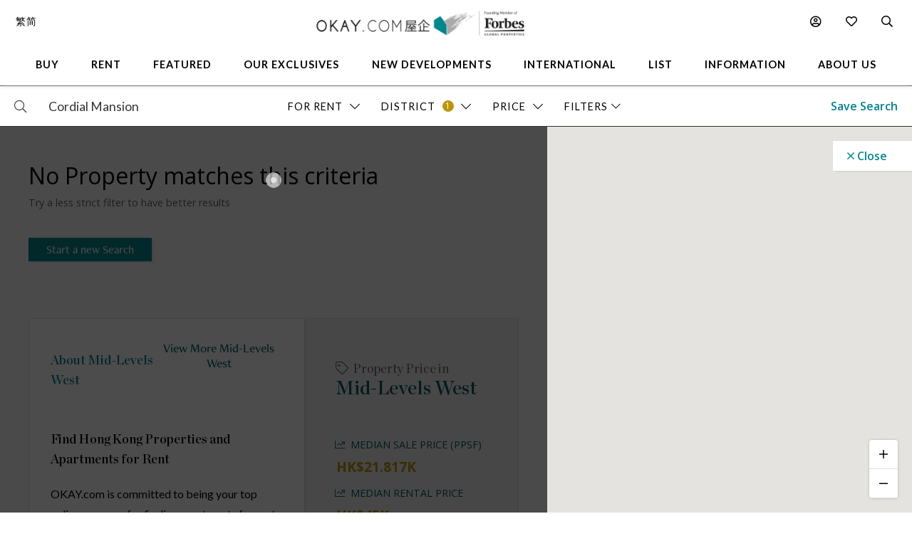

--- FILE ---
content_type: text/html
request_url: https://www.okay.com/en/property-search/map/rent/mid-levels-west/cordial-mansion
body_size: 47281
content:
<!DOCTYPE html>
<html lang="en">
  <head>
    <meta charset="UTF-8" />
    <meta name="viewport" content="width=device-width, initial-scale=1.0, maximum-scale=5.0" />
    <meta http-equiv="X-UA-Compatible" content="ie=edge" />
    <meta  name="title"  content="0 Cordial Mansion Properties And Apartments for Rent in Mid-levels West - OKAY.com"  property="title"  />
    <meta  name="og:title"  content="0 Cordial Mansion Properties And Apartments for Rent in Mid-levels West - OKAY.com"  property="og:title"  />
    <meta  name="description"  content="Discover a curated list of high-quality properties for rent in Cordial Mansion on OKAY.com. Find your ideal rental property today."  property="description"  />
    <meta  name="og:description"  content="Discover a curated list of high-quality properties for rent in Cordial Mansion on OKAY.com. Find your ideal rental property today."  property="og:description"  />
    <meta  name="og:type"  content="Website"  property="og:type"  />
    <meta  name="og:image"  content="https:&#x2F;&#x2F;okay.com&#x2F;res&#x2F;img&#x2F;okay-logo-fgp-550.png"  property="og:image"  />
    <meta  name="og:image:width"  content="550"  property="og:image:width"  />
    <meta  name="og:image:height"  content="66"  property="og:image:height"  />
    <link  rel="canonical"  href="https:&#x2F;&#x2F;www.okay.com&#x2F;en&#x2F;property-search&#x2F;rent&#x2F;mid-levels-west"  />
    <link  rel="alternate"  href="https:&#x2F;&#x2F;www.okay.com&#x2F;en&#x2F;property-search&#x2F;rent&#x2F;mid-levels-west"  hreflang="en"  />
    <link  rel="alternate"  href="https:&#x2F;&#x2F;www.okay.com&#x2F;zh-hk&#x2F;property-search&#x2F;rent&#x2F;mid-levels-west"  hreflang="zh-hant"  />
    <link  rel="alternate"  href="https:&#x2F;&#x2F;www.okay.com&#x2F;zh-cn&#x2F;property-search&#x2F;rent&#x2F;mid-levels-west"  hreflang="zh-hans"  />
    <link  rel="alternate"  href="https:&#x2F;&#x2F;www.okay.com&#x2F;en&#x2F;property-search&#x2F;rent&#x2F;mid-levels-west"  hreflang="x-default"  />
    <meta  name="og:url"  content="https:&#x2F;&#x2F;www.okay.com&#x2F;en&#x2F;property-search&#x2F;rent&#x2F;mid-levels-west"  property="og:url"  />
    <meta  name="robots"  content="noindex,follow"  />
    <style data-styled="" data-styled-version="4.4.1"></style>
    <script src="/res/touchslider.js" async></script>
    <script src="/res/slider.js" async></script>
    <title>0 Cordial Mansion Properties And Apartments for Rent in Mid-levels West - OKAY.com</title>
    <style>
      body, html { min-height: 100%; }
      #app { min-height: 100%; }
    </style>
    <meta name="theme-color" content="#085963" />
    <meta name="apple-mobile-web-app-status-bar-style" content="#085963" />
    <meta name="baidu-site-verification" content="iqzFoYyAdx" />
    <script>
      !(function(f, b, e, v, n, t, s) {
        if (f.fbq) return;
        n = f.fbq = function() {
          n.callMethod
            ? n.callMethod.apply(n, arguments)
            : n.queue.push(arguments);
        };
        if (!f._fbq) f._fbq = n;
        n.push = n;
        n.loaded = !0;
        n.version = '2.0';
        n.queue = [];
        t = b.createElement(e);
        t.async = !0;
        t.src = v;
        s = b.getElementsByTagName(e)[0];
        s.parentNode.insertBefore(t, s);
      })(
        window,
        document,
        'script',
        'https://connect.facebook.net/en_US/fbevents.js',
      );
      fbq('init', '407607559437097');
      fbq('track', 'PageView');
    </script>
    <script>
      (function(w, d, s, l, i) {
        w[l] = w[l] || [];
        w[l].push({ 'gtm.start': new Date().getTime(), event: 'gtm.js' });
        var f = d.getElementsByTagName(s)[0],
          j = d.createElement(s),
          dl = l != 'dataLayer' ? '&l=' + l : '';
        j.async = true;
        j.src = 'https://www.googletagmanager.com/gtm.js?id=' + i + dl;
        f.parentNode.insertBefore(j, f);
      })(window, document, 'script', 'dataLayer', 'GTM-M45M4DL');
    </script>
    <script type="text/javascript">
      setTimeout(function() {
        var a = document.createElement('script');
        var b = document.getElementsByTagName('script')[0];
        a.src =
          document.location.protocol +
          '//script.crazyegg.com/pages/scripts/0024/5404.js?' +
          Math.floor(new Date().getTime() / 3600000);
        a.async = true;
        a.type = 'text/javascript';
        b.parentNode.insertBefore(a, b);
      }, 1);
    </script>
    <script src="https://maps.googleapis.com/maps/api/js?libraries=geometry,places&key=AIzaSyChXm4_4dqRDQQnoyIEC4TcdJpImB-l3Qs"></script>
    <script src="/res/FaPin.js"></script>
    <script src="/res/FaTextLabel.js"></script>
    <script src="/res/FaMarker.js"></script>
    <script src="/res/PinOverlay.js"></script>

  </head>

  <body class="u-reset">
    <!-- Google Tag Manager (noscript) -->
    <noscript><iframe src="https://www.googletagmanager.com/ns.html?id=GTM-M45M4DL"
    height="0" width="0" style="display:none;visibility:hidden"></iframe></noscript>
    <!-- End Google Tag Manager (noscript) -->
      <link rel="stylesheet"  href="/res/search.min.css?v=EFB09B93888A95E35813FB35A0C143A8" media="screen" />

    <div id="app"><div class="l-search c-nav--safari l-search--map"><div class="l-arch__loading"><div><span class="fal fa-sync u-rotate"></span></div></div><div id="messagesection" class="c-notify u-hidden"><div class="c-notify__body"><div class="c-notify__text"></div></div><div class="c-notify__close"><span class="fal fa-times"></span></div></div><div class="l-search__nav"><div class="l-mega l-mega--with-bottom"><div class="l-mega__top c-mega__top "><div class="c-mega__top-menu"><a><span class="fal fa-bars "></span><span class="fal fa-times"></span></a></div><div class="c-mega__top-logo"><a href="/en"><img id="okay-forbes-logo-550" alt="OKAY.COM | Founding member of Forbes Global Properties" src="/res/img/okay-logo-sm2.png"/></a></div><div class="c-mega__top-search"><a><span class="fal fa-search"></span></a></div></div><div class="l-mega__body"><div class="l-mega__container"><div class="l-mega-v2"><nav class="l-mega-v2__nav"><div class="l-mega-v2__navitem "><a href="/en/property-search/buy" class="navBtn"><span>Buy</span></a></div><div class="l-mega-v2__navitem "><a href="/en/property-search/rent" class="navBtn"><span>Rent</span></a></div><div class="l-mega-v2__navitem l-mega-v2__submenu"><div class="navBtn"><span>Featured</span></div><div class="c-mm-submenu " style="top:90%;left:0;transform:translateX(-15%)"><div class="c-mm-featured"><div class="c-mm-column"><div class="c-mm-header"><i class="far fa-map-marker-alt"></i><div>Popular Districts</div></div><div class="c-mm-grid"><a href="/en/district/mid-levels-west/17" class="c-mm-item"><span title="Mid-levels West">Mid-levels West</span></a><a href="/en/district/happy-valley/10" class="c-mm-item"><span title="Happy Valley">Happy Valley</span></a><a href="/en/district/pokfulam/19" class="c-mm-item"><span title="Pokfulam">Pokfulam</span></a><a href="/en/district/clearwater-bay/68" class="c-mm-item"><span title="Clearwater Bay">Clearwater Bay</span></a><a href="/en/district/wan-chai/37" class="c-mm-item"><span title="Wan Chai">Wan Chai</span></a><a href="/en/district/western-district/98" class="c-mm-item"><span title="Western District">Western District</span></a><a href="/en/district/sai-kung/77" class="c-mm-item"><span title="Sai Kung">Sai Kung</span></a><a href="/en/guides/discoverybayguide" class="c-mm-item"><span title="Discovery Bay">Discovery Bay</span></a><a href="/en/district/mid-levels-central/14" class="c-mm-item"><span title="Mid-levels Central">Mid-levels Central</span></a><a href="/en/district/sheung-wan/97" class="c-mm-item"><span title="Sheung Wan">Sheung Wan</span></a></div><a href="/en/guides/hong-kong-island" class="c-mm-view-all"><span>View All Districts</span><i class="far fa-arrow-right"></i></a></div><div class="c-mm-column"><div class="c-mm-header"><i class="fal fa-building"></i><div>Popular Buildings</div></div><div class="c-mm-grid"><a href="/en/estate/hong-kong-parkview/45" class="c-mm-item"><span title="Hong Kong Parkview">Hong Kong Parkview</span></a><a href="/en/estate/baguio-villa/44" class="c-mm-item"><span title="Baguio Villa">Baguio Villa</span></a><a href="/en/building/j-residence/1173" class="c-mm-item"><span title="J Residence">J Residence</span></a><a href="/en/building/mount-pavilia-block-9/8723" class="c-mm-item"><span title="Mount Pavilia">Mount Pavilia</span></a><a href="/en/estate/sorrento/162" class="c-mm-item"><span title="Sorrento">Sorrento</span></a><a href="/en/estate/fleur-pavilia/59" class="c-mm-item"><span title="Fleur Pavilia">Fleur Pavilia</span></a><a href="/en/phase/the-avenue-phase-2/19" class="c-mm-item"><span title="The Avenue - Phase 2">The Avenue - Phase 2</span></a><a href="/en/building/centrestage-block-2/142" class="c-mm-item"><span title="Centrestage">Centrestage</span></a><a href="/en/estate/the-belchers/41" class="c-mm-item"><span title="The Belcher&#x27;s">The Belcher&#x27;s</span></a><a href="/en/estate/larvotto/43" class="c-mm-item"><span title="Larvotto">Larvotto</span></a></div></div><div class="c-mm-column"><div class="c-mm-header"><i class="far fa-home"></i><div>Property Types</div></div><div class="c-mm-grid" style="grid-template-columns:repeat(2, fit-content(150px))"><a href="/en/property-search/buy/property-apartment" class="c-mm-item"><span title="Apartment">Apartment</span></a><a href="/en/property-search/buy/property-duplex" class="c-mm-item"><span title="Duplex">Duplex</span></a><a href="/en/property-search/buy/property-triplex" class="c-mm-item"><span title="Triplex">Triplex</span></a><a href="/en/property-search/buy/property-penthouse" class="c-mm-item"><span title="Penthouse">Penthouse</span></a><a href="/en/property-search/buy/property-house" class="c-mm-item"><span title="House">House</span></a><a href="/en/property-search/buy/property-studio" class="c-mm-item"><span title="Studio">Studio</span></a><a href="/en/property-search/buy/property-village house" class="c-mm-item"><span title="Village House">Village House</span></a></div></div></div></div></div><div class="l-mega-v2__navitem "><a href="/en/exclusives" class="navBtn"><span>Our Exclusives</span></a></div><div class="l-mega-v2__navitem "><a href="/en/firsthand-developments" class="navBtn"><span>New Developments</span></a></div><div class="l-mega-v2__navitem "><a href="/en/international/sudara-residences" class="navBtn"><span>International</span></a></div><div class="l-mega-v2__navitem "><a href="/en/list-property" class="navBtn"><span>List</span></a></div><div class="l-mega-v2__navitem l-mega-v2__submenu"><div class="navBtn"><span>Information</span></div><div class="c-mm-submenu " style="top:90%;right:0"><div class="c-mm-grid-section" style="grid-template-columns:4fr 1fr 1fr"><div class="c-mm-column"><div class="c-mm-header"><i class="fal fa-newspaper"></i><div>Latest Articles</div></div><div class="c-mm-list"><a href="/en/property-news/celebrating-excellence-our-agent-sonam-named-one-of-hong-kongs-most-notable-real-estate-agents-under/1262" class="c-mm-article__name"><span title="Celebrating Excellence: Our Agent Sonam Named One of Hong Kong&#x27;s Most Notable Real Estate Agents Under 40 in 2025">Celebrating Excellence: Our Agent Sonam Named One of Hong Kong&#x27;s Most Notable Real Estate Agents Under 40 in 2025</span></a><a href="/en/property-news/hong-kongs-4-legendary-peak-residential-streets-how-many-do-you-know/1256" class="c-mm-article__name"><span title="Hong Kong’s 4 Legendary Peak Residential Streets — How Many Do You Know?">Hong Kong’s 4 Legendary Peak Residential Streets — How Many Do You Know?</span></a><a href="/en/property-news/immobilier-à-hong-kong-des-prix-toujours-plus-vertigineux/1275" class="c-mm-article__name"><span title="Immobilier : à Hong Kong, des prix toujours plus vertigineux">Immobilier : à Hong Kong, des prix toujours plus vertigineux</span></a><a href="/en/property-news/luxury-22-million-hong-kong-home-bought-by-xpengs-brian-gu/1254" class="c-mm-article__name"><span title="Luxury $22 Million Hong Kong Home Bought by XPeng’s Brian Gu">Luxury $22 Million Hong Kong Home Bought by XPeng’s Brian Gu</span></a></div><a href="/en/property-news" class="c-mm-view-all"><span>View All Articles</span><i class="far fa-arrow-right"></i></a></div><div class="c-mm-column"><div class="c-mm-header"><i class="fal fa-file-alt"></i><div>Resources</div></div><div class="c-mm-list"><a href="/en/property-news" class="c-mm-item" style="max-width:200px"><span>News &amp; Insights</span></a><a href="/en/property-questions" class="c-mm-item" style="max-width:200px"><span>Ask An Agent</span></a><a href="/en/mortgagecalculator/monthlyrepayment" class="c-mm-item" style="max-width:200px"><span>Mortgage Calculator</span></a></div></div><div class="c-mm-column"><div class="c-mm-header"><i class="fal fa-books"></i><div>Guides</div></div><div class="c-mm-list"><a href="/en/property-guides" class="c-mm-item" style="max-width:200px"><span>Property Guides</span></a><a href="/en/guides/hong-kong-island" class="c-mm-item" style="max-width:200px"><span>Hong Kong District Guides</span></a><a href="/en/guides/living-in-hong-kong" class="c-mm-item" style="max-width:200px"><span>Useful Information</span></a></div></div></div></div></div><div class="l-mega-v2__navitem l-mega-v2__submenu"><div class="navBtn"><span>About Us</span></div><div class="c-mm-submenu " style="top:90%;right:0"><div class="c-mm-grid-section" style="grid-template-columns:repeat(2, 1fr)"><div class="c-mm-column"><div class="c-mm-header"><i class="fal fa-building"></i><div>Our Company</div></div><div class="c-mm-list"><a href="/en/about-us" class="c-mm-item"><span>Our Story</span></a><a href="/en/property-experts" class="c-mm-item"><span>Executive Team</span></a><a href="/en/about-us/in-the-press" class="c-mm-item"><span>In The Press</span></a><a href="/en/communication/enquiry" class="c-mm-item"><span>Contact Us</span></a></div></div><div class="c-mm-column"><div class="c-mm-header"><i class="far fa-users"></i><div>Agents</div></div><div class="c-mm-list"><a href="/en/property-agent-team" class="c-mm-item"><span>Find An Agent</span></a><a href="https://careers.okay.com" target="_blank" class="c-mm-item"><span>Join As An Agent</span></a><a href="/en/about-us/testimonials" class="c-mm-item"><span>Testimonials</span></a></div></div></div></div></div></nav></div><div class="l-mega__logo"><div class="c-mega__logo"><a href="/en"><img id="okay-forbes-logo" alt="OKAY.COM | Founding member of Forbes Global Properties" src="/res/img/okay-logo-fgp.png"/></a></div></div><div class="l-mega__settings"><nav class="c-mega"><ul class="c-mega__settings"><li class="c-mega__account c-mega__li"><a><span class="far fa-user-circle "></span><span class="c-mega__text">My Account</span></a><ul><li><a>Sign In</a></li><li><a href="/en/account/register">Create Account</a></li></ul></li><li class="c-mega__favorite c-mega__li"><a><span class="far fa-heart"></span><span class="c-mega__text">Favorite</span></a><ul><li><a href="/en/profile/savedproperties">Saved Properties</a></li><li><a href="/en/profile/savedsearch">Saved Searches</a></li><li><a href="/en/profile/recentlyviewed">Recently Viewed</a></li></ul></li></ul></nav></div><div class="l-mega__langs"><div class="l-mega__langs__list"><div class="l-mega__langs__item">繁</div><div class="l-mega__langs__divider"></div><div class="l-mega__langs__item">简</div></div></div><div class="l-mega__search c-mega c-mega__search"><a><span class="far fa-search"></span></a></div></div></div><div class="l-mega__search-popup"><div class="c-searchpop"><div class="c-searchpop__body"><a class="c-searchpop__close"><span class="fal fa-times"></span></a><div class="c-searchpop__types"><a class="c-searchpop__type c-searchpop__type--active">Buy</a><a class="c-searchpop__type">Rent</a></div><div class="c-searchpop__input"><input type="search" id="megasearch-input" placeholder="Enter Keyword / District / Building / Address" value=""/><button class="far fa-search"></button></div><div class="c-searchpop__suggestions"></div></div><div class="c-searchpop__fullscreen-loading"><span class="fal fa-spin fa-spinner"></span></div></div></div></div></div><div class="l-search__overlay"><div class="l-search__views"><div class="l-hfilter"><div class="l-hfilter__main"><div class="l-hfilter__keyword"><div class="c-hfilterbox"><div class="c-hfilterbox__body"><div class="c-hfilterbox__btn c-hfilterbox__btn--nopad"><div class="c-hfilterbox__icon c-hfilterbox__glass"><span class="fal fa-search"></span></div><input id="search-keyword-input" autoComplete="false" class="c-hfilterbox__input" placeholder="Keywords" value="Cordial Mansion"/></div></div><div class="c-hfilterbox__panel c-hfilterbox__panel--keyword c-hfilterbox__panel--full c-hfilterbox__panel--left c-hfilterbox__panel--left0"><div class="c-hfilterpanel__empty"><span class="c-hfilterpanel__empty-text">Enter Keyword / District / Building / Address</span></div></div></div></div><div class="l-hfilter__filter"><div class="c-hfilterbox c-hfilterbox--active"><div class="c-hfilterbox__btn"><span class="c-hfilterbox__text">For Rent</span><span class="c-hfilterbox__action"><span class="fal fa-chevron-down"></span></span></div><div class="c-hfilterbox__panel c-hfilterbox__panel--left c-hfilterbox__panel--left0"><div class="c-hfilterpanel"><div class="c-hfilterpanel__body"><div class="c-hfilterpanel__selections"><div class="c-hfilterpanel__switches"><div class="o-btn o-btn--switch">For Sale</div><div class="o-btn o-btn--switch o-btn--active">For Rent</div></div></div></div></div></div></div><div class="c-hfilterbox c-hfilterbox--active"><div class="c-hfilterbox__btn"><span id="filter-district" class="c-hfilterbox__text">District</span><span class="c-hfilterbox__count">1</span><span class="c-hfilterbox__action"><span class="fal fa-chevron-down"></span></span></div><div class="c-hfilterbox__panel c-hfilterbox__panel--popup c-hfilterbox__panel--left"><div class="c-hfilterpanel"><div class="c-hfilterpanel__foot c-hfilterpanel__foot--bg" style="justify-content:flex-end"><a class="o-btn o-btn--primary">Continue</a></div><div class="c-hfilterpanel__body"><div class="c-hfilterpanel__row"><div class="c-hfilterpanel__head c-hfilterpanel__head--accordian"><div class="c-hfilterpanel__title"><span class="fal fa-chevron-down"></span>  <!-- -->Hong Kong Island<span class="c-hfilterbox__count">1</span></div><div class="c-hfilterpanel__actions"></div></div><div class="c-hfilterpanel__body c-hfilterpanel__body--accordian"><div class="c-hfilterpanel__presets"><a class="c-hfilterpanel__preset">Aberdeen / Ap Lei Chau</a><a class="c-hfilterpanel__preset">Causeway Bay</a><a class="c-hfilterpanel__preset">Central</a><a class="c-hfilterpanel__preset">Chai Wan</a><a class="c-hfilterpanel__preset">Chung Hom Kok</a><a class="c-hfilterpanel__preset">Deep Water Bay</a><a class="c-hfilterpanel__preset">Fortress Hill</a><a class="c-hfilterpanel__preset">Happy Valley</a><a class="c-hfilterpanel__preset">Jardine&#x27;s Lookout</a><a class="c-hfilterpanel__preset">Mid-levels Central</a><a class="c-hfilterpanel__preset">Mid-levels East</a><a class="c-hfilterpanel__preset c-hfilterpanel__preset--active">Mid-levels West</a><a class="c-hfilterpanel__preset">North Point</a><a class="c-hfilterpanel__preset">North Point Hill</a><a class="c-hfilterpanel__preset">Pokfulam</a><a class="c-hfilterpanel__preset">Quarry Bay</a><a class="c-hfilterpanel__preset">Repulse Bay</a><a class="c-hfilterpanel__preset">Sai Ying Pun</a><a class="c-hfilterpanel__preset">Shau Kei Wan</a><a class="c-hfilterpanel__preset">Shek O</a><a class="c-hfilterpanel__preset">Sheung Wan</a><a class="c-hfilterpanel__preset">Shouson Hill</a><a class="c-hfilterpanel__preset">South Bay</a><a class="c-hfilterpanel__preset">Stanley</a><a class="c-hfilterpanel__preset">Tai Hang</a><a class="c-hfilterpanel__preset">Tai Tam</a><a class="c-hfilterpanel__preset">The Peak</a><a class="c-hfilterpanel__preset">Tin Hau</a><a class="c-hfilterpanel__preset">Wan Chai</a><a class="c-hfilterpanel__preset">Western / Kennedy Town</a><a class="c-hfilterpanel__preset">Wong Chuk Hang</a></div></div></div><div class="c-hfilterpanel__row"><div class="c-hfilterpanel__head c-hfilterpanel__head--accordian"><div class="c-hfilterpanel__title"><span class="fal fa-chevron-down"></span>  <!-- -->Kowloon</div><div class="c-hfilterpanel__actions"></div></div><div class="c-hfilterpanel__body c-hfilterpanel__body--accordian"><div class="c-hfilterpanel__presets"><a class="c-hfilterpanel__preset">Cheung Sha Wan</a><a class="c-hfilterpanel__preset">Diamond Hill</a><a class="c-hfilterpanel__preset">Ho Man Tin</a><a class="c-hfilterpanel__preset">Hung Hom</a><a class="c-hfilterpanel__preset">Jordan</a><a class="c-hfilterpanel__preset">Kai Tak</a><a class="c-hfilterpanel__preset">Kowloon Bay</a><a class="c-hfilterpanel__preset">Kowloon City</a><a class="c-hfilterpanel__preset">Kowloon Station</a><a class="c-hfilterpanel__preset">Kowloon Tong</a><a class="c-hfilterpanel__preset">Kwun Tong</a><a class="c-hfilterpanel__preset">Lai Chi Kok</a><a class="c-hfilterpanel__preset">Lam Tin</a><a class="c-hfilterpanel__preset">Mong Kok</a><a class="c-hfilterpanel__preset">Olympic Station</a><a class="c-hfilterpanel__preset">Sham Shui Po</a><a class="c-hfilterpanel__preset">Shek Kip Mei</a><a class="c-hfilterpanel__preset">To Kwa Wan</a><a class="c-hfilterpanel__preset">Tsim Sha Tsui</a><a class="c-hfilterpanel__preset">Wong Tai Sin</a><a class="c-hfilterpanel__preset">Yau Ma Tei</a><a class="c-hfilterpanel__preset">Yau Tong</a><a class="c-hfilterpanel__preset">Yau Yat Chuen</a></div></div></div><div class="c-hfilterpanel__row"><div class="c-hfilterpanel__head c-hfilterpanel__head--accordian"><div class="c-hfilterpanel__title"><span class="fal fa-chevron-down"></span>  <!-- -->New Territories</div><div class="c-hfilterpanel__actions"></div></div><div class="c-hfilterpanel__body c-hfilterpanel__body--accordian"><div class="c-hfilterpanel__presets"><a class="c-hfilterpanel__preset">Clearwater Bay</a><a class="c-hfilterpanel__preset">Fanling</a><a class="c-hfilterpanel__preset">Kwai Chung</a><a class="c-hfilterpanel__preset">Ma On Shan</a><a class="c-hfilterpanel__preset">Sai Kung</a><a class="c-hfilterpanel__preset">Sham Tseng</a><a class="c-hfilterpanel__preset">Shatin</a><a class="c-hfilterpanel__preset">Sheung Shui</a><a class="c-hfilterpanel__preset">Tai Po</a><a class="c-hfilterpanel__preset">Tseung Kwan O / Hang Hau</a><a class="c-hfilterpanel__preset">Tsing Yi</a><a class="c-hfilterpanel__preset">Tsuen Wan</a><a class="c-hfilterpanel__preset">Tuen Mun</a><a class="c-hfilterpanel__preset">Yuen Long</a></div></div></div><div class="c-hfilterpanel__row" style="margin-bottom:30px"><div class="c-hfilterpanel__head c-hfilterpanel__head--accordian"><div class="c-hfilterpanel__title"><span class="fal fa-chevron-down"></span>  <!-- -->Outlying Islands</div><div class="c-hfilterpanel__actions"></div></div><div class="c-hfilterpanel__body c-hfilterpanel__body--accordian"><div class="c-hfilterpanel__presets"><a class="c-hfilterpanel__preset">Cheung Chau</a><a class="c-hfilterpanel__preset">Discovery Bay</a><a class="c-hfilterpanel__preset">Lamma Island</a><a class="c-hfilterpanel__preset">Lantau Island</a><a class="c-hfilterpanel__preset">Ma Wan</a><a class="c-hfilterpanel__preset">Peng Chau</a><a class="c-hfilterpanel__preset">Tung Chung</a></div></div></div></div></div></div></div><div class="tid-price-dropdown c-hfilterbox "><div class="c-hfilterbox__btn tid-searchbar-price"><span class="c-hfilterbox__text">Price</span><span class="c-hfilterbox__action"><span class="fal fa-chevron-down"></span></span></div><div class="c-hfilterbox__panel c-hfilterbox__panel--left c-hfilterbox__panel--md"><div class="c-hfilterpanel"><div class="c-hfilterpanel__head"><div class="c-hfilterpanel__title">Select a price range<!-- --> - <!-- -->HK$</div><div class="c-hfilterpanel__actions"></div></div><div class="c-hfilterpanel__body"><div class="c-hfilterpanel__presets  c-hfilterpanel__presets--pad u-hidden"><a title="0 - 25000" class="c-hfilterpanel__preset ">0 - 25K</a><a title="25000 - 40000" class="c-hfilterpanel__preset ">25K - 40K</a><a title="40000 - 60000" class="c-hfilterpanel__preset ">40K - 60K</a><a title="60000 - 80000" class="c-hfilterpanel__preset ">60K - 80K</a><a title="80000 - 100000" class="c-hfilterpanel__preset ">80K - 100K</a><a title="100000 - -1" class="c-hfilterpanel__preset ">100K+</a></div></div><div style="padding-bottom:0" class="c-hfilterpanel__foot c-hfilterpanel__foot--doubleslider"><div class="c-hfilterpanel__custom"><div class="c-hfilterpanel__custom-range c-forms--sm"><div class="c-forms__col c-forms__col--sm"><div class="c-forms__fields c-forms__fields--bg"><div class="c-forms__field"><input value="0" class="c-forms__input c-forms__input--center"/></div></div></div><div class="c-hfilterpanel__custom-to">-</div><div class="c-forms__col c-forms__col--sm"><div class="c-forms__fields c-forms__fields--bg"><div class="c-forms__field"><input value="500+" class="c-forms__input c-forms__input--center"/></div></div></div><div class="c-hfilterpanel__custom-unit">K</div></div></div><div class="c-hfilterpanel__doubleslider"><div class="c-doubleslider"><div class="c-doubleslider__track"><div style="left:0%;right:0%" class="c-doubleslider__range"></div><input type="range" step="1" min="0" max="33" value="0" class="c-doubleslider__nub c-doubleslider__nub--min"/><input type="range" step="1" min="0" max="33" value="33" class="c-doubleslider__nub c-doubleslider__nub--max"/></div><div class="c-doubleslider__scale"><div class="c-doubleslider__mark c-doubleslider__mark--empty">0</div><div class="c-doubleslider__mark c-doubleslider__mark--empty"> <!-- -->500K+</div></div></div></div></div><div class="c-hfilterpanel__foot" style="padding-top:0"><a class="o-btn o-btn--primary">Continue</a></div></div></div></div><div class="c-hfilterbox "><div class="c-hfilterbox__btn"><span class="c-hfilterbox__text">Size (SF)</span><span class="c-hfilterbox__action"><span class="fal fa-chevron-down"></span></span></div><div class="c-hfilterbox__panel c-hfilterbox__panel--left c-hfilterbox__panel--md"><div class="c-hfilterpanel"><div class="c-hfilterpanel__head"><div class="c-hfilterpanel__title">Select size (SF)</div><div class="c-hfilterpanel__actions"></div></div><div class="c-hfilterpanel__body"><div class="c-hfilterpanel__presets c-hfilterpanel__presets--pad u-hidden"><a title="0 - 600" class="c-hfilterpanel__preset ">0 - 600</a><a title="600 - 1000" class="c-hfilterpanel__preset ">600 - 1,000</a><a title="1000 - 1500" class="c-hfilterpanel__preset ">1,000 - 1,500</a><a title="1500 - 2000" class="c-hfilterpanel__preset ">1,500 - 2,000</a><a title="2000 - -1" class="c-hfilterpanel__preset ">2,000+</a></div></div><div style="padding-bottom:0" class="c-hfilterpanel__foot c-hfilterpanel__foot--doubleslider"><div class="c-hfilterpanel__custom"><div class="c-hfilterpanel__custom-range c-forms--sm"><div class="c-forms__col c-forms__col--sm"><div class="c-forms__fields c-forms__fields--bg"><div class="c-forms__field"><input value="0" class="c-forms__input c-forms__input--center"/></div></div></div><div class="c-hfilterpanel__custom-to">-</div><div class="c-forms__col c-forms__col--sm"><div class="c-forms__fields c-forms__fields--bg"><div class="c-forms__field"><input value="5000+" class="c-forms__input c-forms__input--center"/></div></div></div><div class="c-hfilterpanel__custom-unit">SF</div></div></div><div class="c-hfilterpanel__doubleslider"><div class="c-doubleslider"><div class="c-doubleslider__track"><div style="left:0%;right:0%" class="c-doubleslider__range"></div><input type="range" step="1" min="0" max="19" value="0" class="c-doubleslider__nub c-doubleslider__nub--min"/><input type="range" step="1" min="0" max="19" value="19" class="c-doubleslider__nub c-doubleslider__nub--max"/></div><div class="c-doubleslider__scale"><div class="c-doubleslider__mark c-doubleslider__mark--empty">0</div><div class="c-doubleslider__mark c-doubleslider__mark--empty"> <!-- -->5000+</div></div></div></div></div><div class="c-hfilterpanel__foot" style="padding-top:0"><a class="o-btn o-btn--primary">Continue</a></div></div></div></div><div class="c-hfilterbox "><div class="c-hfilterbox__btn"><span class="c-hfilterbox__text">Beds</span><span class="c-hfilterbox__action"><span class="fal fa-chevron-down"></span></span></div><div class="c-hfilterbox__panel c-hfilterbox__panel--left c-hfilterbox__panel--md"><div class="c-hfilterpanel"><div class="c-hfilterpanel__head"><div class="c-hfilterpanel__title">Bedrooms</div><div class="c-hfilterpanel__actions"></div></div><div class="c-hfilterpanel__body"><div class="c-hfilterpanel__selections"><div class="c-hfilterpanel__switches"><a title="Studio" class="o-btn o-btn--switch ">Studio</a><a title="1+" class="o-btn o-btn--switch ">1+</a><a title="2+" class="o-btn o-btn--switch ">2+</a><a title="3+" class="o-btn o-btn--switch ">3+</a><a title="4+" class="o-btn o-btn--switch ">4+</a><a title="5+" class="o-btn o-btn--switch ">5+</a></div></div></div></div></div></div><div class="c-hfilterbox "><div class="c-hfilterbox__btn"><span class="c-hfilterbox__text">Property Type</span><span class="c-hfilterbox__action"><span class="fal fa-chevron-down"></span></span></div><div class="c-hfilterbox__panel c-hfilterbox__panel--md"><div class="c-hfilterpanel"><div class="c-hfilterpanel__head"><div class="c-hfilterpanel__title l-pad l-pad--2">Select property type(s)</div></div><div class="c-hfilterpanel__body"><div class="c-hfilterpanel__presets c-hfilterpanel__presets--noborder"><a title="Apartment" class="c-hfilterpanel__preset ">Apartment</a><a title="Duplex" class="c-hfilterpanel__preset ">Duplex</a><a title="Triplex" class="c-hfilterpanel__preset ">Triplex</a><a title="Penthouse" class="c-hfilterpanel__preset ">Penthouse</a><a title="House" class="c-hfilterpanel__preset ">House</a><a title="Studio" class="c-hfilterpanel__preset ">Studio</a><a title="Village House" class="c-hfilterpanel__preset ">Village House</a></div></div><div class="c-hfilterpanel__foot"><a class="o-btn o-btn--primary">Continue</a></div></div></div></div><div class="c-hfilterbox "><div class="c-hfilterbox__btn"><span class="c-hfilterbox__text">Amenities</span><span class="c-hfilterbox__action"><span class="fal fa-chevron-down"></span></span></div><div class="c-hfilterbox__panel c-hfilterbox__panel--lg"><div class="c-hfilterpanel"><div class="c-hfilterpanel__head"><div class="c-hfilterpanel__title l-pad l-pad--2">Amenities</div><div class="c-hfilterpanel__actions"></div></div><div class="c-hfilterpanel__body"><div class="c-hfilterpanel__presets c-hfilterpanel__presets--noborder"><a title="Carpark" class="c-hfilterpanel__preset ">Carpark</a><a title="Maid&#x27;s Room" class="c-hfilterpanel__preset ">Maid&#x27;s Room</a><a title="Outdoor Space" class="c-hfilterpanel__preset ">Outdoor Space</a></div></div><div class="c-hfilterpanel__foot"><a class="o-btn o-btn--primary">Continue</a></div></div></div></div><div class="c-hfilter__more"><a class="tid-searchbar-full c-hfilter__more-btn">Filters<span class="fal fa-chevron-down"></span></a></div><div class="c-hfilter__more"></div></div><div class="l-hfilter__actions"><div class="c-hfilter__action"><button class="c-hfilter__btn">Save Search</button></div></div></div></div></div><div class="l-search__sbar"><div class="c-sbar"><div class="c-sbar__search"><div class="c-sbar__input-box"><div class="c-sbar__input-field"><input value="Cordial Mansion" class="c-sbar__input" placeholder="Keywords"/></div><div class="c-sbar__input-action"><span class="c-form__input-search"> </span></div></div></div><div class="c-sbar__actions"><button class="c-sbar__action js-filter-toggle c-sbar__action--active"><span class="c-sbar__action-text">2 <!-- -->Filters</span>  <span class="fal fa-chevron-down"></span></button><button class="c-sbar__action">Save</button></div></div></div><div class="l-search__overlay-main"><div class="l-search__sidebars"><div class="l-search__main"></div><div class="l-search__map"></div><div class="c-maptoggle"><span class="c-maptoggle__btn"><span class="c-maptoggle__btn-text c-maptoggle__btn-text--map"><span class="fal fa-map"></span> <span>Map</span></span><span class="c-maptoggle__btn-text c-maptoggle__btn-text--close"><span class="fal fa-times"></span> <span>Close</span></span></span></div></div><div class="l-search__hfilter-bg"></div></div></div><div class="l-hfilter__full "><div class="l-hfilterfull l-hfilterfull__filter"><div class="l-hfilterfull__main"><div class="l-hfilterfull__panel "><div class="l-hfilterfull__back u-mobile-only"><a class="c-hfilterbox__back"><span class="fal fa-chevron-left"></span> <!-- -->Back</a></div><div class="l-hfilterfull__section l-hfilterfull__section--keyword"><div class="c-hfilterbox__main"><div class="c-hfilterbox c-hfilterbox--full"><div class="c-hfilterbox__search"><a class="c-hfilterbox__icon"><span class="fal fa-search"></span></a><input id="search-keyword-input-full" autoComplete="false" class="c-hfilterbox__input c-hfilterbox__input--full" placeholder="Keywords" value="Cordial Mansion"/></div></div><div class="c-hfilterbox__panel c-hfilterbox__panel--keyword c-hfilterbox__panel--full c-hfilterbox__panel--left c-hfilterbox__panel--left0  c-hfilterbox__panel--empty"><div class="c-hfilterpanel__empty"><span class="c-hfilterpanel__empty-text">Enter Keyword / District / Building / Address</span></div></div></div></div><div class="l-hfilterfull__section-group"><div class="l-hfilter__full-bg"></div><div class="l-hfilterfull__section l-hfilterfull__section--active"><div class="l-hfilterfull__head"><div class="c-hfilterfull"><div class="c-hfilterfull__icon"><span class="fal fa-chevron-down"></span></div><div class="c-hfilterfull__title">District</div><div class="c-hfilterfull__action"><a class="o-btn  o-btn--flat o-btn--active">Clear</a></div></div></div><div class="l-hfilterfull__body"><div class="c-hfiltertag__group"><div class="c-hfiltertag">Mid-levels West</div><a style="margin-right:20px;margin-bottom:10px" class="o-btn o-btn--flat">Select Districts</a></div></div></div><div class="l-hfilterfull__section l-hfilterfull__section--active"><div class="l-hfilterfull__head"><div class="c-hfilterfull"><div class="c-hfilterfull__icon"><span class="fal fa-chevron-down"></span></div><div class="c-hfilterfull__title">Price</div><div class="c-hfilterfull__action"></div></div></div><div class="l-hfilterfull__body"><div class="c-hfilterpanel__selections c-hfilterpanel__selections--wrap c-hfilterpanel__selections--sm" style="margin-bottom:20px"><div class="c-hfilterpanel__type"><div class="c-hfilterpanel__switches"><a class="o-btn o-btn--switch ">Buy</a><a class="o-btn o-btn--switch o-btn--active">Rent</a></div></div></div><div class="c-hfilterpanel__presets c-hfilterpanel__presets--bg u-hidden"><a title="0 - 25000" class="c-hfilterpanel__preset ">0 - 25K</a><a title="25000 - 40000" class="c-hfilterpanel__preset ">25K - 40K</a><a title="40000 - 60000" class="c-hfilterpanel__preset ">40K - 60K</a><a title="60000 - 80000" class="c-hfilterpanel__preset ">60K - 80K</a><a title="80000 - 100000" class="c-hfilterpanel__preset ">80K - 100K</a><a title="100000 - -1" class="c-hfilterpanel__preset ">100K+</a></div><div class="tid-pricefull-section c-hfilterpanel__panelfoot"><div class="c-hfilterpanel__custom"><div class="c-hfilterpanel__custom-range c-forms--sm"><div class="c-forms__col c-forms__col--sm"><div class="c-forms__fields c-forms__fields--bg"><div class="c-forms__field"><input value="0" class="c-forms__input c-forms__input--center"/></div></div></div><div class="c-hfilterpanel__custom-to">-</div><div class="c-forms__col c-forms__col--sm"><div class="c-forms__fields c-forms__fields--bg"><div class="c-forms__field"><input value="500+" class="c-forms__input c-forms__input--center"/></div></div></div><div class="c-hfilterpanel__custom-unit">K</div></div></div><div class="c-hfilterpanel__doubleslider"><div class="c-doubleslider"><div class="c-doubleslider__track"><div style="left:0%;right:0%" class="c-doubleslider__range"></div><input type="range" step="1" min="0" max="33" value="0" class="c-doubleslider__nub c-doubleslider__nub--min"/><input type="range" step="1" min="0" max="33" value="33" class="c-doubleslider__nub c-doubleslider__nub--max"/></div><div class="c-doubleslider__scale"><div class="c-doubleslider__mark c-doubleslider__mark--empty">0</div><div class="c-doubleslider__mark c-doubleslider__mark--empty"> <!-- -->500K+</div></div></div></div></div></div></div><div class="l-hfilterfull__section l-hfilterfull__section--active"><div class="l-hfilterfull__head"><div class="c-hfilterfull"><div class="c-hfilterfull__icon"><span class="fal fa-chevron-down"></span></div><div class="c-hfilterfull__title">Size (SF)</div><div class="c-hfilterfull__action"></div></div></div><div class="l-hfilterfull__body"><div class="c-hfilterpanel__presets c-hfilterpanel__presets--bg u-hidden"><a title="0 - 600" class="c-hfilterpanel__preset ">0 - 600</a><a title="600 - 1000" class="c-hfilterpanel__preset ">600 - 1,000</a><a title="1000 - 1500" class="c-hfilterpanel__preset ">1,000 - 1,500</a><a title="1500 - 2000" class="c-hfilterpanel__preset ">1,500 - 2,000</a><a title="2000 - -1" class="c-hfilterpanel__preset ">2,000+</a></div><div class="c-hfilterpanel__panelfoot"><div class="c-hfilterpanel__custom"><div class="c-hfilterpanel__custom-range c-forms--sm"><div class="c-forms__col c-forms__col--sm"><div class="c-forms__fields c-forms__fields--bg"><div class="c-forms__field"><input value="0" class="c-forms__input c-forms__input--center"/></div></div></div><div class="c-hfilterpanel__custom-to">-</div><div class="c-forms__col c-forms__col--sm"><div class="c-forms__fields c-forms__fields--bg"><div class="c-forms__field"><input value="5000+" class="c-forms__input c-forms__input--center"/></div></div></div><div class="c-hfilterpanel__custom-unit">SF</div></div></div><div class="c-hfilterpanel__doubleslider"><div class="c-doubleslider"><div class="c-doubleslider__track"><div style="left:0%;right:0%" class="c-doubleslider__range"></div><input type="range" step="1" min="0" max="19" value="0" class="c-doubleslider__nub c-doubleslider__nub--min"/><input type="range" step="1" min="0" max="19" value="19" class="c-doubleslider__nub c-doubleslider__nub--max"/></div><div class="c-doubleslider__scale"><div class="c-doubleslider__mark c-doubleslider__mark--empty">0</div><div class="c-doubleslider__mark c-doubleslider__mark--empty"> <!-- -->5000+</div></div></div></div></div></div></div><div class="l-hfilterfull__section l-hfilterfull__section--active"><div class="l-hfilterfull__head"><div class="c-hfilterfull"><div class="c-hfilterfull__icon"><span class="fal fa-chevron-down"></span></div><div class="c-hfilterfull__title">Beds</div><div class="c-hfilterfull__action"></div></div></div><div class="l-hfilterfull__body"><div class="c-hfilterpanel__body"><div class="c-hfilterpanel__selections c-hfilterpanel__selections--sm"><div class="c-hfilterpanel__switches"><a title="Studio" class="o-btn o-btn--switch ">Studio</a><a title="1+" class="o-btn o-btn--switch ">1+</a><a title="2+" class="o-btn o-btn--switch ">2+</a><a title="3+" class="o-btn o-btn--switch ">3+</a><a title="4+" class="o-btn o-btn--switch ">4+</a><a title="5+" class="o-btn o-btn--switch ">5+</a></div></div></div></div></div><div class="l-hfilterfull__section l-hfilterfull__section--active"><div class="l-hfilterfull__head"><div class="c-hfilterfull"><div class="c-hfilterfull__icon"><span class="fal fa-chevron-down"></span></div><div class="c-hfilterfull__title">Property Type</div><div class="c-hfilterfull__action"></div></div></div><div class="l-hfilterfull__body"><div class="c-hfilterpanel__body"><div class="c-hfilterpanel__presets c-hfilterpanel__presets--bg"><a title="Apartment" class="c-hfilterpanel__preset ">Apartment</a><a title="Duplex" class="c-hfilterpanel__preset ">Duplex</a><a title="Triplex" class="c-hfilterpanel__preset ">Triplex</a><a title="Penthouse" class="c-hfilterpanel__preset ">Penthouse</a><a title="House" class="c-hfilterpanel__preset ">House</a><a title="Studio" class="c-hfilterpanel__preset ">Studio</a><a title="Village House" class="c-hfilterpanel__preset ">Village House</a></div></div></div></div><div class="l-hfilterfull__section l-hfilterfull__section--active"><div class="l-hfilterfull__head"><div class="c-hfilterfull"><div class="c-hfilterfull__icon"><span class="fal fa-chevron-down"></span></div><div class="c-hfilterfull__title">Amenities</div><div class="c-hfilterfull__action"></div></div></div><div class="l-hfilterfull__body"><div class="c-hfilterpanel__body"><div class="c-hfilterpanel__presets c-hfilterpanel__presets--bg"><a title="Carpark" class="c-hfilterpanel__preset ">Carpark</a><a title="Maid&#x27;s Room" class="c-hfilterpanel__preset ">Maid&#x27;s Room</a><a title="Outdoor Space" class="c-hfilterpanel__preset ">Outdoor Space</a></div></div></div></div><div class="l-hfilterfull__section u-hidden "><div class="l-hfilterfull__head"><div class="c-hfilterfull"><div class="c-hfilterfull__icon"><span class="fal fa-chevron-up"></span></div><div class="c-hfilterfull__title">Show Virtual Tour / Video</div><div class="c-hfilterfull__action"></div></div></div><div class="l-hfilterfull__body"><div class="c-hfilterpanel__body"><div class="c-hfilterpanel__presets c-hfilterpanel__presets--bg"><a title="Virtual Tour" class="c-hfilterpanel__preset ">Virtual Tour</a><a title="Video" class="c-hfilterpanel__preset ">Video</a></div></div></div></div></div></div><div class="l-hfilterfull__foot"><div class="l-hfilter__full-bg"></div><div class="c-hfilterfull__action"><a class="o-btn o-btn--primary">Clear All</a></div><div class="c-hfilterfull__action"><a class="o-btn o-btn--primary o-btn--primary-flat o-btn--long u-bold">Search</a></div></div></div><div class="l-hfilterfull__side"></div></div><div class="l-hfilterfull l-hfilterfull__district"><div class="l-hfilterfull__main"></div><div class="l-hfilterfull__side"><div class="l-hfilterfull__panel"><div class="l-hfilterfull__section"><div class="c-hfilterpanel__body"><div class="c-hfilterpanel__row"><div class="c-hfilterpanel__head c-hfilterpanel__head--accordian"><div class="c-hfilterpanel__title"><span class="fal fa-chevron-down"></span>  <!-- -->Hong Kong Island<span class="c-hfilterbox__count">1</span></div><div class="c-hfilterpanel__actions"><a class="o-btn o-btn--flat">Clear</a></div></div><div class="c-hfilterpanel__body c-hfilterpanel__body--accordian"><div class="c-hfilterpanel__presets"><a class="c-hfilterpanel__preset">Aberdeen / Ap Lei Chau</a><a class="c-hfilterpanel__preset">Causeway Bay</a><a class="c-hfilterpanel__preset">Central</a><a class="c-hfilterpanel__preset">Chai Wan</a><a class="c-hfilterpanel__preset">Chung Hom Kok</a><a class="c-hfilterpanel__preset">Deep Water Bay</a><a class="c-hfilterpanel__preset">Fortress Hill</a><a class="c-hfilterpanel__preset">Happy Valley</a><a class="c-hfilterpanel__preset">Jardine&#x27;s Lookout</a><a class="c-hfilterpanel__preset">Mid-levels Central</a><a class="c-hfilterpanel__preset">Mid-levels East</a><a class="c-hfilterpanel__preset c-hfilterpanel__preset--active">Mid-levels West</a><a class="c-hfilterpanel__preset">North Point</a><a class="c-hfilterpanel__preset">North Point Hill</a><a class="c-hfilterpanel__preset">Pokfulam</a><a class="c-hfilterpanel__preset">Quarry Bay</a><a class="c-hfilterpanel__preset">Repulse Bay</a><a class="c-hfilterpanel__preset">Sai Ying Pun</a><a class="c-hfilterpanel__preset">Shau Kei Wan</a><a class="c-hfilterpanel__preset">Shek O</a><a class="c-hfilterpanel__preset">Sheung Wan</a><a class="c-hfilterpanel__preset">Shouson Hill</a><a class="c-hfilterpanel__preset">South Bay</a><a class="c-hfilterpanel__preset">Stanley</a><a class="c-hfilterpanel__preset">Tai Hang</a><a class="c-hfilterpanel__preset">Tai Tam</a><a class="c-hfilterpanel__preset">The Peak</a><a class="c-hfilterpanel__preset">Tin Hau</a><a class="c-hfilterpanel__preset">Wan Chai</a><a class="c-hfilterpanel__preset">Western / Kennedy Town</a><a class="c-hfilterpanel__preset">Wong Chuk Hang</a></div></div></div><div class="c-hfilterpanel__row"><div class="c-hfilterpanel__head c-hfilterpanel__head--accordian"><div class="c-hfilterpanel__title"><span class="fal fa-chevron-down"></span>  <!-- -->Kowloon</div><div class="c-hfilterpanel__actions"><a class="o-btn o-btn--flat">Select All</a></div></div><div class="c-hfilterpanel__body c-hfilterpanel__body--accordian"><div class="c-hfilterpanel__presets"><a class="c-hfilterpanel__preset">Cheung Sha Wan</a><a class="c-hfilterpanel__preset">Diamond Hill</a><a class="c-hfilterpanel__preset">Ho Man Tin</a><a class="c-hfilterpanel__preset">Hung Hom</a><a class="c-hfilterpanel__preset">Jordan</a><a class="c-hfilterpanel__preset">Kai Tak</a><a class="c-hfilterpanel__preset">Kowloon Bay</a><a class="c-hfilterpanel__preset">Kowloon City</a><a class="c-hfilterpanel__preset">Kowloon Station</a><a class="c-hfilterpanel__preset">Kowloon Tong</a><a class="c-hfilterpanel__preset">Kwun Tong</a><a class="c-hfilterpanel__preset">Lai Chi Kok</a><a class="c-hfilterpanel__preset">Lam Tin</a><a class="c-hfilterpanel__preset">Mong Kok</a><a class="c-hfilterpanel__preset">Olympic Station</a><a class="c-hfilterpanel__preset">Sham Shui Po</a><a class="c-hfilterpanel__preset">Shek Kip Mei</a><a class="c-hfilterpanel__preset">To Kwa Wan</a><a class="c-hfilterpanel__preset">Tsim Sha Tsui</a><a class="c-hfilterpanel__preset">Wong Tai Sin</a><a class="c-hfilterpanel__preset">Yau Ma Tei</a><a class="c-hfilterpanel__preset">Yau Tong</a><a class="c-hfilterpanel__preset">Yau Yat Chuen</a></div></div></div><div class="c-hfilterpanel__row"><div class="c-hfilterpanel__head c-hfilterpanel__head--accordian"><div class="c-hfilterpanel__title"><span class="fal fa-chevron-down"></span>  <!-- -->New Territories</div><div class="c-hfilterpanel__actions"><a class="o-btn o-btn--flat">Select All</a></div></div><div class="c-hfilterpanel__body c-hfilterpanel__body--accordian"><div class="c-hfilterpanel__presets"><a class="c-hfilterpanel__preset">Clearwater Bay</a><a class="c-hfilterpanel__preset">Fanling</a><a class="c-hfilterpanel__preset">Kwai Chung</a><a class="c-hfilterpanel__preset">Ma On Shan</a><a class="c-hfilterpanel__preset">Sai Kung</a><a class="c-hfilterpanel__preset">Sham Tseng</a><a class="c-hfilterpanel__preset">Shatin</a><a class="c-hfilterpanel__preset">Sheung Shui</a><a class="c-hfilterpanel__preset">Tai Po</a><a class="c-hfilterpanel__preset">Tseung Kwan O / Hang Hau</a><a class="c-hfilterpanel__preset">Tsing Yi</a><a class="c-hfilterpanel__preset">Tsuen Wan</a><a class="c-hfilterpanel__preset">Tuen Mun</a><a class="c-hfilterpanel__preset">Yuen Long</a></div></div></div><div class="c-hfilterpanel__row" style="margin-bottom:30px"><div class="c-hfilterpanel__head c-hfilterpanel__head--accordian"><div class="c-hfilterpanel__title"><span class="fal fa-chevron-down"></span>  <!-- -->Outlying Islands</div><div class="c-hfilterpanel__actions"><a class="o-btn o-btn--flat">Select All</a></div></div><div class="c-hfilterpanel__body c-hfilterpanel__body--accordian"><div class="c-hfilterpanel__presets"><a class="c-hfilterpanel__preset">Cheung Chau</a><a class="c-hfilterpanel__preset">Discovery Bay</a><a class="c-hfilterpanel__preset">Lamma Island</a><a class="c-hfilterpanel__preset">Lantau Island</a><a class="c-hfilterpanel__preset">Ma Wan</a><a class="c-hfilterpanel__preset">Peng Chau</a><a class="c-hfilterpanel__preset">Tung Chung</a></div></div></div></div></div></div><div class="l-hfilterfull__foot"><div class="c-hfilterfull__action"><a class="o-btn o-btn--primary o-btn--primary-flat u-bold">1 Selected</a></div></div></div></div></div><div class="l-fullscreen-dim "><div class="c-hfiltersort"><div class="c-hfiltersort__top"><button class="c-navbar__back"><span class="fal fa-chevron-left"></span> <!-- -->Back</button></div><ul><li><a>Best Match</a></li><li><a>Price (Low to High)</a></li><li><a>Price (High to Low)</a></li><li><a>Price per sq.ft. (Low to High)</a></li><li><a>Price per sq.ft. (High to Low)</a></li><li><a>Size (Large to Small)</a></li><li><a>Size (Small to Large)</a></li><li><a>District Name (A-Z)</a></li><li><a>District Name (Z-A)</a></li><li><a>Building Name (A-Z)</a></li><li><a>Building Name (Z-A)</a></li><li><a>Last Updated</a></li></ul></div></div><div class="l-search__body"><div class="c-fbar"><div class="c-fbar__main"><button class="c-fbar__action">Best Match<!-- -->  <span class="fal fa-chevron-down"></span></button></div><div class="c-fbar__side"><a class="c-fbar__sidebtn" style="cursor:pointer">List</a></div></div><div class="l-search__results-search"><div class="c-result__results"><div class="c-result__result-page"><div class="c-noresult"><div class="c-noresult__icon"><img src="/res/img/404.jpg"/></div><div class="c-noresult__body"><div class="c-noresult__title">No Property matches this criteria</div><div class="c-noresult__caption">Try a less strict filter to have better results</div></div><div class="c-noresult__actions"><a target="_blank" class="o-btn o-btn--primary o-btn--primary-flat c-noresult__action">Start a new Search</a></div></div></div><div class="c-result__loading"><div class="c-result__loading-wrap"><span class="c-result__loading-icon fal fa-sync"></span><div class="c-result__loading-text">Loading</div></div></div></div><div class="c-dinfo"><div class="c-dinfo__text"><div class="c-dinfo__titlerow"><h2 class="c-dinfo__title">About<!-- --> <!-- -->Mid-Levels West</h2><div class="c-dinfo__link"><a class="o-btn o-btn--flat" href="/en/district/mid-levels-west/17">View More<!-- --> <!-- -->Mid-Levels West</a></div></div><div class="c-dinfo__blob"><h2 id="find-hong-kong-properties-and-apartments-for-rent">Find Hong Kong Properties and Apartments for Rent</h2>
<p>OKAY.com is committed to being your top online resource for finding apartments for rent in Hong Kong. We understand the stress and time pressure that can come with house hunting, so we&#39;ve gathered over 1,700 high-quality, real-time rental listings to help you easily find the best deal that matches your needs and budget.</p>
<h2 id="why-choose-okaycom-to-find-hong-kong-apartments-for-rent">Why Choose OKAY.com to Find Hong Kong Apartments for Rent</h2>
<p>As Hong Kong&#39;s leading real estate agency, OKAY.com brings you a wide selection of premium apartment listings for rent across Hong Kong Island, Kowloon, and the New Territories, including popular areas such as Mid-Levels West, Pok Fu Lam, Sai Kung and Discovery Bay.</p>
<p>Our online platform features smart search tools and advanced filters, allowing you to compare properties by location, price, size, or amenities to find the home that best fits your lifestyle and offers the greatest value.</p>
<p>Each listing is verified by our professional team through on-site inspections, ensuring that all rental information is accurate and reliable, so you can rent with confidence and avoid fake listings. We also offer instant inquiry and viewing appointment support, with experienced property consultants ready to assist and answer any rental questions, making your renting experience safer and more time-efficient.</p>
<h2 id="start-your-rental-journey-today">Start Your Rental Journey Today</h2>
<p>Looking for your ideal home fast? We&#39;re here to help!</p>
<p>Start browsing from the listings above or contact our professional team directly for personalised rental recommendations and dedicated service tailored to your needs.</p>
</div></div><table class="c-dinfo__findings"><thead><tr><h3 class="c-dinfo__name" style="display:block;text-align:left;font-weight:normal;font-size:0.9em !important"><span class="fal fa-tag"></span>  <!-- -->Property Price in<br/><span class="u-bold u-big"> <!-- -->Mid-Levels West</span></h3></tr></thead><tbody class="c-dinfo__rows"><tr class="c-dinfo__finding"><th class="c-dinfo__ftitle" style="display:block;text-align:left;font-weight:normal"><span class="fal fa-chart-line"></span>  <!-- -->Median Sale Price (PPSF)</th><td class="c-dinfo__fresult">HK$21.817K</td></tr><tr class="c-dinfo__finding"><th class="c-dinfo__ftitle" style="display:block;text-align:left;font-weight:normal"><span class="fal fa-chart-line"></span>  <!-- -->Median Rental Price</th><td class="c-dinfo__fresult">HK$45K</td></tr></tbody><tfoot class="c-dinfo__terms"><tr><td><span class="fal fa-exclamation-circle"></span> <!-- -->The figures is based on OKAY.COM database</td></tr></tfoot></table></div><div class="c-contact" style="margin-top:40px"><div class="c-contact__bg" style="background-image:url(https://images.okay.com/website/common/images/agents.webp)"></div><div class="c-contact__container"><h2 class="c-contact__head"><span style="display:inline-block">Tight on time?</span>&nbsp;<span>Let us do the searching for you!</span></h2><div class="c-contact__action"><a style="cursor:pointer" class="c-contact__btn">Contact Us</a></div></div></div><div class="l-megafoot"><div class="l-megafoot__body"><div class="l-megafoot__nav"><ul class="c-megafoot__nav"><li><a class="c-megafoot__label" href="/en/property-search/buy">Client Services</a><ul><li><a href="/en/property-search/buy">Buy</a></li><li><a href="/en/property-search/rent">Rent</a></li><li><a href="/en/exclusives">Our Exclusives</a></li><li><a href="/en/list-property">List</a></li><li><a href="/en/firsthand-developments">New Developments</a></li></ul></li><li><a class="c-megafoot__label" href="/en/property-agent-team">Agents</a><ul><li><a href="/en/property-agent-team">Find an Agent</a></li><li><a href="https://careers.okay.com">Join us as Agent</a></li></ul></li><li><a class="c-megafoot__label" href="/en/about-us">About Us</a><ul><li><a href="/en/about-us">Our Story</a></li><li><a href="/en/property-experts">Executive Team</a></li><li><a href="/en/property-agent-team">Property Agents</a></li><li><a href="/en/about-us/testimonials">Testimonials</a></li><li><a href="/en/about-us/in-the-press">In The Press</a></li></ul></li><li><a class="c-megafoot__label" href="">Resources</a><ul><li><a href="/en/property-news">News and Insights</a></li><li><a href="/en/property-questions">Ask An Agent</a></li><li><a href="/en/property-guides">Guides</a></li><li><a href="/en/mortgagecalculator/monthlyrepayment">Mortgage Calculator</a></li></ul></li><li><a class="c-megafoot__label" href="/en/communication/enquiry">Support</a><ul><li><a href="/en/general/faq">FAQ</a></li><li><a href="/en/communication/enquiry">Contact Us</a></li></ul></li></ul></div><div class="l-megafoot__connect"><div class="c-megafoot__label">Let&#x27;s Connect</div><div class="c-megafoot__socialicons"><a href="https://www.instagram.com/okay.comhk/" target="_blank" title="Instagram" class="c-megafoot__socialicon"><span class="fab fa-instagram"></span></a><a href="https://www.facebook.com/OKAYDOTCOM" target="_blank" title="Facebook" class="c-megafoot__socialicon"><span class="fab fa-facebook"></span></a><a href="https://www.linkedin.com/company/okay-com" target="_blank" title="Linkedin" class="c-megafoot__socialicon"><span class="fab fa-linkedin"></span></a><a href="https://www.youtube.com/user/okayproperty" target="_blank" title="YouTube" class="c-megafoot__socialicon"><span class="fab fa-youtube"></span></a></div><div class="c-megafoot__subscribe"><div class="c-megafoot__subscribetitle">Signup to receive the latest properties</div><div class="c-megafoot__subscribeinput"><input type="email" value="" placeholder="Your email"/><button><span class="fal fa-arrow-right"></span></button></div></div><div class="c-megafoot__address">15/F, Wilson House, 19-27 Wyndham St., Central, Hong Kong</div><div class="c-megafoot__phone">+852 2102 0888</div></div><div class="l-megafoot__privacy"><div class="c-megafoot__privacy"><a href="/en/general/privacypolicy">Privacy Policy</a><a href="/en/general/termsandconditions">Terms and Conditions</a></div><div class="c-megafoot__copyright"><span>© <!-- -->2026<!-- --> <!-- -->Okay Property Agency Limited</span><span>EAA License Number<!-- --> <!-- -->C-036846</span><span>All Rights Reserved</span></div><div class="c-megafoot__empty"></div></div><div style="grid-column:1 / 4;grid-row:4 / 5;padding-bottom:20px"><div class="c-megafoot__copyright"><span>Please note our real estate agency service fees are 50% of the monthly rental for leases (payable by both the landlord and tenant) or 1% of the purchase price for sales (payable by both the purchaser and vendor).  For purchases of new developments, we do not charge a fee to the purchaser.</span></div></div></div></div><div class="c-loading "><div class="c-loading__balls"><div class="c-loading__ball-1"></div><div class="c-loading__ball-2"></div></div></div></div></div><div class="l-search__list"></div><div id="savesearch-panel" class="l-fullscreen-dim l-fullscreen-dim--center"><div class="c-dialog__main"><a id="savesearch-close-button" class="c-dialog__close js-close"><span class="fal fa-times"></span></a><div class="c-dialog__title">Update / Save Your Search</div><div class="c-dialog__body"><div class="c-pcard"><div class="c-pcard__pic"><img class="c-pcard__img" src="https://maps.googleapis.com/maps/api/staticmap?center=hong kong&amp;zoom=9&amp;size=300x300&amp;maptype=roadmap&amp;style=feature:all|element:labels&amp;key=AIzaSyChXm4_4dqRDQQnoyIEC4TcdJpImB-l3Qs"/></div><div class="c-pcard__info"><div class="c-pcard__head"><div class="c-pcard__title-editable"><div class="c-form__row"><div class="c-form__input-group"><div class="c-form__input-subgroup c-form__field"><input id="savesearch-input" class="c-form__subfield" placeholder="Name of this criteria (eg. Home Sweet home)" value="Custom Search" maxLength="100"/></div><div class="c-form__input-subgroup c-form__addon"><i class="fal fa-edit"></i></div></div></div></div></div><div class="c-pcard__body"><div class="c-pcard__row"><div class="c-pcard__row-label">Type</div><div class="c-pcard__row-value">For Sale</div></div><div class="c-pcard__row"><div class="c-pcard__row-label">Sort</div><div class="c-pcard__row-value">Best Match</div></div></div><div class="c-pcard__foot"><div class="c-pcard__actions"><button id="savesearch-save-button" class="o-btn o-btn--primary"><span class="fas fa-save"></span> <!-- -->Save</button><a id="savesearch-cancel-button" class="o-textbtn">Cancel</a></div></div></div></div></div></div></div><div id="signup-panel" class="l-fullscreen-dim l-fullscreen-dim--center c-login"><div class="c-login__main"><a class="c-login__close"><span class="fal fa-times"></span></a><div class="c-login__title"><div class="c-page-header c-page-header--center"><div class="c-page-header__body"><div class="c-page-header__title">Create Your Account</div><div class="c-page-header__caption">Follow properties and receive updates to know about new properties instantly</div></div></div></div><form class="c-forms" id="signup-form-component"><div class="c-login__login"><div class="c-forms__row"><div class="c-forms__cols"><div class="c-forms__col"><div class="c-forms__fields"><div class="c-forms__field"><input type="email" id="signupInputEmail" class="c-forms__input" placeholder="Email" value=""/></div></div></div></div></div></div><div class="c-forms__row"><div class="c-forms__col c-forms__col--range"><button id="signupSubmitButton" class="o-btn o-btn--primary o-btn--long " type="submit">Submit</button></div></div></form><div class="c-login__or"><span class="c-login__or-line"></span>or<span class="c-login__or-line"></span></div><div class="c-login__federal"><div class="c-form__row "><div class="c-form__actions c-form__actions--center"><button class="o-btn o-btn--facebook o-btn--long" type="submit">Facebook</button></div></div></div><div class="c-login__signup">Already have an account<a class="o-textbtn">Login</a></div></div></div><div id="js-existing-login-dialog" class="l-fullscreen-dim l-fullscreen-dim--center c-dialog"><div class="c-dialog__main"><a id="js-existing-dialog-close-btn" class="c-dialog__close"><span class="fal fa-times"></span></a><div class="c-dialog__title">Do you want to login</div><div class="c-dialog__body l-pad-around"><div class="c-dialog__caption">You already have an account with us? How about logging in?</div><div class="c-dialog__actions"><a id="js-existing-dialog-login-btn" class="o-btn c-dialog__action o-btn--primary"><span>Login</span></a><a id="js-existing-dialog-cancel-btn" class="o-btn c-dialog__action"><span>Cancel</span></a></div></div></div></div><div class="c-calloremail"><a id="footerEmail" class="c-calloremail__item c-calloremail__item--main"><span class="fal fa-envelope"></span>Contact</a><a id="footerCall" class="c-calloremail__item c-calloremail__item--wa" target="_blank"><span class="o-btn-whatsapp-icon"></span>WhatsApp</a><a id="footerPureCall" class="c-calloremail__item c-calloremail__item--phone" target="_blank"><span class="fal fa-phone"></span>2102 0888</a></div><script type="application/ld+json">{
  "@context": "https://schema.org",
  "@type": "RealEstateAgent",
  "name": "OKAY.com - Okay Property Agency Limited",
  "description": "OKAY.com has the most up-to-date listings and responsive property agents to help you find your next home or property investment",
  "url": "https://okay.com",
  "logo": "https://okay.com/res/img/okay-logo-fgp-550.png",
  "image": "https://okay.com/res/img/okay-logo-fgp-550.png",
  "telephone": "852 2102 0888",
  "email": "support@okay.com",
  "sameAs": [
    "https://zh.wikipedia.org/wiki/OKAY.com%E5%B1%8B%E4%BC%81",
    "https://www.facebook.com/OKAYDOTCOM",
    "https://www.instagram.com/okay.comhk/",
    "https://www.linkedin.com/company/okay-com",
    "https://www.youtube.com/user/okayproperty"
  ],
  "address": {
    "@type": "PostalAddress",
    "addressCountry": "Hong Kong",
    "streetAddress": "Wilson House, 15/F, Wilson House, 19-27 Wyndham Street, Central",
    "addressLocality": "Central",
    "addressRegion": "Hong Kong Island"
  }
}</script><script type="application/ld+json">{
  "@context": "https://schema.org",
  "@type": "BreadcrumbList",
  "itemListElement": [
    {
      "@type": "ListItem",
      "position": 1,
      "item": {
        "@type": "WebPage",
        "@id": "https://www.okay.com/en",
        "name": "Home"
      }
    },
    {
      "@type": "ListItem",
      "position": 2,
      "item": {
        "@type": "WebPage",
        "@id": "https://www.okay.com/en/property-search/rent",
        "name": "Property for Rent in Hong Kong"
      }
    }
  ]
}</script></div></div>
    <script type="text/javascript">
      window.REDUX_DATA = {"translate":{"enquireSuccess":"Success! Thanks for your enquiry! We will contact you soon!","loginSuccess":"Login Success! Welcome back!","logoutSuccess":"Logout Success! See you later.","searchSavedSuccess":"Success! Your search has been saved","searchSavedFailed":"Sorry, we cannot save your search due to some technical problems. Please contact our Customer Service for details.","forBuy":"For Sale","forRent":"For Rent","saveCriteriaUpdated":"Save Criteria Updated","removeSaveSearchSuccess":"Remove Save Criteria Success","alertUpdateSuccess":"Alert Setting Updated","signupSuccess":"Thanks for starting your search with OKAY.com. Please check your email to complete the verification process.","searchSavedDuplicated":"Search Criteria already existed","failed":"Something went wrong :(","success":"Success!","noSavedLocation":"No Saved Location","pleaseAddLocation":"Please add a location first","noRoute":"No route to location","verifyNow":"Verify Now","deleteAccount":"Are you sure?","deleteAccountCaption":"Your Account will be removed","today":"Today","yesterday":"1d","dayAgo":"d","weekAgo":"w","monthAgo":"mo","yearAgo":"yr","centuryAgo":"ce","locationSaved":"Location Saved","locationSavedCaption":"This building will be shown on other building's map","locationSaveFailedCaption":"translateLocationSaveFailedCaption","call":"Call","email":"Email","listPropertyFailed":"Cannot list your property now, please try again later","updateSuccess":"Update Success","message":"Contact","close":"Close","chinese":"中文","english":"ENG","favSuccessView":"You have saved this property to your favourite listing. Click <a target=\"_blank\" href=\"{}\" class=\"o-href\">here</a> to view it any time!","learnMore":"Learn More","guest":"Guest","required":"translateRequired","sucessSaveProperty":"Successfully save a property","unsubscribeSuccess":"Subscription update successfully","unsubscribeFailed":"Unable to update subscription. Please contact us by phone","deleteUserSuccess":"Delete user successfully","deleteUserFailed":"Unable to delete user","copySuccessfully":"Copy to clipboard succesfully","subscribeSuccess":"You have subscribe to our newsletter","subscribeUnverified":"Please check your email inbox to confirm your email address","subscribeDuplicated":"Duplicated email","subscribeUnknown":"Unable to subscribe. Please try again","invalidInput":"Invalid Input","invalidEmail":"Please enter a valid email to try again","pendingMessage":"You have {} document(s) pending your signature.","pendingTitle":"Pending Documents","reportSoldFailed":"Failed to Report Sold","reportSoldSuccess":"Report Sold Success!","notifyView":"View","warning":"Warning"},"page":0,"user":{"id":"","firstname":"","lastname":"","email":"","salutation":0,"phone":"","from":"","isConfirmed":false,"subscribed":false},"layout":{"_pageDescription":"Exclusive Member of Forbes Global Properties. | Find beautiful properties for sale. Filter by bedroom size, square footage, cheapest price, studio apartments and more.","_tMegamenu":{"popularBuilding":"Popular Buildings","popularDistrict":"Popular Districts","viewAllForSale":"View All For Sale","viewAllForRent":"View All For Rent","newDevelopments":"New Developments","rent":"Rent","buy":"Buy","list":"List","ourExclusive":"Our Exclusives","international":"International","joinAsAnAgent":"Join As An Agent","joinNow":"Join Now","findAnAgent":"Find An Agent","enquiry":"Enquiry","contactUs":"Contact Us","agents":"Agents","aboutUs":"About Us","ourStory":"Our Story","ourCompany":"Our Company","ourTeam":"Property Agents","executiveTeam":"Executive Team","testimonials":"Testimonials","inThePress":"In The Press","callUsAt":"Call us at","callNumber":"+852 2102 0888","emailUsAt":"Email us","emailAddress":"cs@okay.com","resources":"Resources","newsAndInsights":"News & Insights","askAnAgent":"Ask An Agent","guides":"Guides","mortgage":"Mortgage Calculator","propertyGuides":"Property Guides","hkDistrictGuides":"Hong Kong District Guides","usefulInfo":"Useful Information","myAccount":"My Account","signIn":"Sign In","createAccount":"Create Account","favorite":"Favorite","savedProperties":"Saved Properties","savedSearches":"Saved Searches","recentlyViewed":"Recently Viewed","english":"English","language":"Language","traditionalChinese":"繁體中文","simplifiedChinese":"简体中文","personalDetails":"Personal Details","changePassword":"Change Password","alerts":"Alerts","myplaces":"My Places","logout":"Logout","unverified":"Unverified","forSale":"For Sale","forRent":"For Rent","pendingDocument":"Pending Documents","signedDocument":"Signed Documents","mylisting":"My Listings","myviewing":"My Viewings","featured":"Featured","information":"Information","buildingLayout":"Property Types","viewAllDistricts":"View All Districts","viewAllBuildings":"View All Buildings","viewAllArticles":"View All Articles","latestArticles":"Latest Articles"},"facebookId":"407607559437097","remoteUrl":"https://www.okay.com","remoteUrlLocalized":"https://www.okay.com/en","careerUrl":"https://careers.okay.com","saveCount":0,"nameLogin":"Login","path":"/property-search/rent","domain":"https://www.okay.com","menulist":[{"name":"List your Property","link":"/en/list-property","opened":false,"hidden":false,"action":"","page":0,"children":[],"isAlert":false,"count":0},{"name":"Property Search","link":"","opened":false,"hidden":false,"action":"","page":0,"children":[{"name":"Hong Kong Properties For Sale","link":"/en/property-search/buy","opened":false,"hidden":false,"action":"","page":0,"children":[],"isAlert":false,"count":0},{"name":"Hong Kong Properties For Rent","link":"/en/property-search/rent","opened":false,"hidden":false,"action":"","page":0,"children":[],"isAlert":false,"count":0}],"isAlert":false,"count":0},{"name":"Resources","link":"","opened":false,"hidden":false,"action":"","page":32,"children":[{"name":"News & Insights","link":"/en/property-news","opened":false,"hidden":false,"action":"","page":31,"children":[],"isAlert":false,"count":0},{"name":"Ask an agent","link":"/en/property-questions","opened":false,"hidden":false,"action":"","page":0,"children":[],"isAlert":false,"count":0},{"name":"Guides","link":"/en/property-guides","opened":false,"hidden":false,"action":"","page":33,"children":[],"isAlert":false,"count":0},{"name":"Mortgage Calculator","link":"/en/mortgagecalculator/monthlyrepayment","opened":false,"hidden":false,"action":"","page":55,"children":[],"isAlert":false,"count":0}],"isAlert":false,"count":0},{"name":"About Us","link":"","opened":false,"hidden":false,"action":"","page":18,"children":[{"name":"Our Story","link":"/en/about-us","opened":false,"hidden":false,"action":"","page":19,"children":[],"isAlert":false,"count":0},{"name":"Our Team","link":"","opened":false,"hidden":false,"action":"","page":0,"children":[{"name":"Executive Team","link":"/en/property-experts","opened":false,"hidden":false,"action":"","page":37,"children":[],"isAlert":false,"count":0},{"name":"Property Agents","link":"/en/property-agent-team","opened":false,"hidden":false,"action":"","page":29,"children":[],"isAlert":false,"count":0}],"isAlert":false,"count":0},{"name":"Testimonials","link":"/en/about-us/testimonials","opened":false,"hidden":false,"action":"","page":30,"children":[],"isAlert":false,"count":0},{"name":"In the press","link":"/en/about-us/in-the-press","opened":false,"hidden":false,"action":"","page":34,"children":[],"isAlert":false,"count":0},{"name":"Investors","link":"/en/about-us/investors","opened":false,"hidden":false,"action":"","page":17,"children":[],"isAlert":false,"count":0},{"name":"Contact Us","link":"/en/communication/enquiry","opened":false,"hidden":false,"action":"","page":0,"children":[],"isAlert":false,"count":0}],"isAlert":false,"count":0},{"name":"Careers","link":"https://careers.okay.com","opened":false,"hidden":false,"action":"","page":0,"children":[],"isAlert":false,"count":0}],"configlist":[{"name":"2102 0888 <span class=\"icons icon-envelope\"></span>","link":"","opened":false,"hidden":true,"action":"contact","page":0,"children":[],"isAlert":false,"count":0}],"saveslist":[{"name":"Saved Properties","link":"/en/profile/savedproperties","opened":false,"hidden":false,"action":"","page":0,"children":[],"isAlert":false,"count":0},{"name":"Saved Searches","link":"/en/profile/savedsearch","opened":false,"hidden":false,"action":"","page":0,"children":[],"isAlert":false,"count":0},{"name":"Recently Viewed","link":"/en/profile/recentlyviewed","opened":false,"hidden":false,"action":"","page":0,"children":[],"isAlert":false,"count":0}],"activePanel":0,"currencies":{"_currentCurrencyId":3,"currentCurrencyId":3,"options":[{"key":3,"code":"HKD","code2":"HKD","symbol":"HK$","ratio":1},{"key":1,"code":"USD","code2":"USD","symbol":"US$","ratio":0.13},{"key":2,"code":"EUR","code2":"EUR","symbol":"€","ratio":0.11},{"key":4,"code":"RMB","code2":"RMB","symbol":"¥","ratio":0.87},{"key":5,"code":"GBP","code2":"GBP","symbol":"£","ratio":0.097}]},"loginList":{"name":"","link":"","opened":false,"hidden":false,"action":"","page":0,"children":[{"name":"Personal Details","link":"/en/profile/accountinfo","opened":false,"hidden":false,"action":"","page":0,"children":[],"isAlert":false,"count":0},{"name":"Change Password","link":"/en/profile/changepassword","opened":false,"hidden":false,"action":"changePassword","page":0,"children":[],"isAlert":false,"count":0},{"name":"Alerts","link":"/en/profile/alerts","opened":false,"hidden":false,"action":"","page":0,"children":[],"isAlert":false,"count":0},{"name":"My Places","link":"/en/profile/locations","opened":false,"hidden":false,"action":"locations","page":0,"children":[],"isAlert":false,"count":0},{"name":"Logout","link":"","opened":false,"hidden":false,"action":"logout","page":0,"children":[],"isAlert":false,"count":0}],"isAlert":false,"count":0},"unverifiedLoginList":{"name":"","link":"","opened":false,"hidden":false,"action":"","page":0,"children":[{"name":"Resend Confirmation","link":"/en/account/resendverification","opened":false,"hidden":false,"action":"","page":0,"children":[],"isAlert":false,"count":0},{"name":"Logout","link":"","opened":false,"hidden":false,"action":"logout","page":0,"children":[],"isAlert":false,"count":0}],"isAlert":false,"count":0},"nameBack":"Back","nameLogout":"Logout","nameCurrency":"Currency","nameLanguage":"Language","nameReverifyEmail":"Verify Email","nameNotVerified":"Not Verified","isLoading":false,"returnState":"","language":{"current":1,"languages":[{"id":1,"name":"English","shortName":"EN","code1":"en","code2":"en_us"},{"id":2,"name":"繁體中文","shortName":"繁","code1":"zh-hk","code2":"zh_hk"},{"id":3,"name":"简体中文","shortName":"简","code1":"zh-cn","code2":"zh_cn"}]},"googleApi":"AIzaSyChXm4_4dqRDQQnoyIEC4TcdJpImB-l3Qs","hidePrivacy":true,"pageTitle":"Cordial Mansion Properties And Apartments for Rent in Mid-levels West","pageDescription":"Exclusive Member of Forbes Global Properties. | Find beautiful properties for sale. Filter by bedroom size, square footage, cheapest price, studio apartments and more.","pageKeyword":"OKAY.com, Hong Kong property agency, property expert, property agent, real estate agent, property consultant","pageType":"Website","pageImage":"https://www.okay.com/CommonContent/Images/home-bg1.jpg","pageImageWidth":"600","pageImageHeight":"315","offices":[{"name":"OKAY.com Head Office","address":"15/F, Wilson House, 19-27 Wyndham Street, Central, Hong Kong","telephone":"+852 2102 0888","logo":"https://careers.okay.com/images/logos/okay_logo_dark.png","googleMap":{"lat":"22.280426","lng":"114.155803"}},{"name":"OKAY.com Discovery Bay","address":"Flat E, 1/F, Elegance Court Hillgrove Village, Discovery Bay, Lantau Island, New Territories","telephone":"+852 2102 0888","logo":null,"googleMap":{"lat":"22.294737676659512","lng":"114.01453005206292"}}],"imgDomain":"https://images.okay.com","callOrEmailActive":false,"megamenu":{"buyPopupActive":false,"rentPopupActive":false,"agentPopupActive":false,"aboutUsPopupActive":false,"resourcesPopupActive":false,"languagesPopupActive":false,"mobileMenuActive":false,"accountActive":false,"favoriteActive":false,"mobileLangActive":false,"popularDistrictRentActive":false,"popularBuildingRentActive":false,"popularDistrictBuyActive":false,"popularBuildingBuyActive":false,"newDevelopmentsPopupActive":false,"newAndInsights":[{"image":"https://images.okay.com/ContentThumbnail/Original/0_638953502263050966.webp","title":"Celebrating Excellence: Our Agent Sonam Named One of Hong Kong's Most Notable Real Estate Agents Under 40 in 2025","url":"/en/property-news/celebrating-excellence-our-agent-sonam-named-one-of-hong-kongs-most-notable-real-estate-agents-under/1262"},{"image":"https://images.okay.com/ContentThumbnail/Original/0_638917385767342059.webp","title":"Hong Kong’s 4 Legendary Peak Residential Streets — How Many Do You Know?","url":"/en/property-news/hong-kongs-4-legendary-peak-residential-streets-how-many-do-you-know/1256"},{"image":"https://images.okay.com/ContentThumbnail/Original/0_638992328799170057.webp","title":"Immobilier : à Hong Kong, des prix toujours plus vertigineux","url":"/en/property-news/immobilier-à-hong-kong-des-prix-toujours-plus-vertigineux/1275"},{"image":"https://images.okay.com/ContentThumbnail/Original/0_638906140215286475.webp","title":"Luxury $22 Million Hong Kong Home Bought by XPeng’s Brian Gu","url":"/en/property-news/luxury-22-million-hong-kong-home-bought-by-xpengs-brian-gu/1254"}],"inThePress":[{"image":"https://images.okay.com/ContentThumbnail/Original/0_637172019598131241.jpg","title":"OKAY.com’s Tommy Kwan Promotes Shek O Village on Cable TV","url":"/en/property-news/okaycoms-tommy-kwan-promotes-shek-o-village-on-cable-tv/925"},{"image":"https://images.okay.com/ContentThumbnail/Original/950_637594617529749644.png","title":"PRESS RELEASE: OKAY.COM JOINS FORBES GLOBAL PROPERTIES AS EXCLUSIVE HONG KONG FOUNDING MEMBER","url":"/en/property-news/press-release-okaycom-joins-forbes-global-properties-as-exclusive-hong-kong-founding-member/950"}],"rentPopularDistricts":[],"rentDistricts":[{"name":"Mid-levels West","nameForOrder":null,"id":17,"type":1,"image":"https://images.okay.com/District/Folder150/17_634061049915000000.webp","url":"/en/property-search/rent/mid-levels-west"},{"name":"Happy Valley","nameForOrder":null,"id":10,"type":1,"image":"https://images.okay.com/District/Folder150/10_634061108329218750.webp","url":"/en/property-search/rent/happy-valley"},{"name":"Western / Kennedy Town","nameForOrder":null,"id":98,"type":1,"image":"https://images.okay.com/District/Folder150/98_westerndistrict1.webp","url":"/en/property-search/rent/western-kennedy-town"},{"name":"Wan Chai","nameForOrder":null,"id":37,"type":1,"image":"https://images.okay.com/District/Folder150/37_634061056270000000.webp","url":"/en/property-search/rent/wan-chai"},{"name":"Pokfulam","nameForOrder":null,"id":19,"type":1,"image":"https://images.okay.com/District/Folder150/19_634061110976718750.webp","url":"/en/property-search/rent/pokfulam"},{"name":"Mid-levels Central","nameForOrder":null,"id":14,"type":1,"image":"https://images.okay.com/District/Folder150/14_midlevelscentral1.webp","url":"/en/property-search/rent/mid-levels-central"},{"name":"Clearwater Bay","nameForOrder":null,"id":68,"type":1,"image":"https://images.okay.com/District/Folder150/68_635377364898245260.webp","url":"/en/property-search/rent/clearwater-bay"},{"name":"Repulse Bay","nameForOrder":null,"id":22,"type":1,"image":"https://images.okay.com/District/Folder150/22_634061051705000000.webp","url":"/en/property-search/rent/repulse-bay"},{"name":"Sai Kung","nameForOrder":null,"id":77,"type":1,"image":"https://images.okay.com/District/Folder150/77_01.webp","url":"/en/property-search/rent/sai-kung"},{"name":"Kowloon Station","nameForOrder":null,"id":104,"type":1,"image":"https://images.okay.com/District/Folder150/104_635035307551762778.webp","url":"/en/property-search/rent/kowloon-station"},{"name":"Sai Ying Pun","nameForOrder":null,"id":24,"type":1,"image":"https://images.okay.com/District/Folder150/24_01.webp","url":"/en/property-search/rent/sai-ying-pun"},{"name":"Discovery Bay","nameForOrder":null,"id":89,"type":1,"image":"https://images.okay.com/District/Folder150/89_01.webp","url":"/en/property-search/rent/discovery-bay"},{"name":"Sheung Wan","nameForOrder":null,"id":97,"type":1,"image":"https://images.okay.com/District/Folder150/97_sheungwan1.webp","url":"/en/property-search/rent/sheung-wan"},{"name":"Causeway Bay","nameForOrder":null,"id":4,"type":1,"image":"https://images.okay.com/District/Folder150/4_causewaybay1.webp","url":"/en/property-search/rent/causeway-bay"},{"name":"Stanley","nameForOrder":null,"id":30,"type":1,"image":"https://images.okay.com/District/Folder150/30_01.webp","url":"/en/property-search/rent/stanley"},{"name":"North Point","nameForOrder":null,"id":18,"type":1,"image":"https://images.okay.com/District/Folder150/18_northpoint1.webp","url":"/en/property-search/rent/north-point"},{"name":"The Peak","nameForOrder":null,"id":34,"type":1,"image":"https://images.okay.com/District/Folder150/34_01.webp","url":"/en/property-search/rent/the-peak"},{"name":"Mid-levels East","nameForOrder":null,"id":15,"type":1,"image":"https://images.okay.com/District/Folder150/15_634061049254843750.webp","url":"/en/property-search/rent/mid-levels-east"},{"name":"Tai Hang","nameForOrder":null,"id":125,"type":1,"image":"https://images.okay.com/District/Folder150/125_taihang1.webp","url":"/en/property-search/rent/tai-hang"},{"name":"Tai Tam","nameForOrder":null,"id":32,"type":1,"image":"https://images.okay.com/District/Folder150/32_635035307915195626.webp","url":"/en/property-search/rent/tai-tam"},{"name":"Wong Chuk Hang","nameForOrder":null,"id":115,"type":1,"image":"https://images.okay.com/District/Folder150/","url":"/en/property-search/rent/wong-chuk-hang"}],"rentPopularBuildings":[],"rentBuildings":[{"name":"Baguio Villa","nameForOrder":null,"id":3892,"type":0,"image":"https://images.okay.com/building/wp406_229/3892_636495355646629232.webp","url":"/en/property-search/rent/baguio-villa"},{"name":"Townplace Soho","nameForOrder":null,"id":9692,"type":0,"image":"https://images.okay.com/building/wp406_229/9692_637582528734347056.webp","url":"/en/property-search/rent/townplace-soho"},{"name":"Sorrento","nameForOrder":null,"id":983,"type":0,"image":"https://images.okay.com/building/wp406_229/983_637481129690263552.webp","url":"/en/property-search/rent/sorrento"},{"name":"The Harbourside","nameForOrder":null,"id":534,"type":0,"image":"https://images.okay.com/building/wp406_229/534_637685305907700862.webp","url":"/en/property-search/rent/the-harbourside"},{"name":"Fleur Pavilia","nameForOrder":null,"id":9188,"type":0,"image":"https://images.okay.com/building/wp406_229/9188_636886689067114229.webp","url":"/en/property-search/rent/fleur-pavilia"},{"name":"Townplace Kennedy Town","nameForOrder":null,"id":9189,"type":0,"image":"https://images.okay.com/building/wp406_229/9189_637653380941624423.webp","url":"/en/property-search/rent/townplace-kennedy-town"},{"name":"Convention Plaza Apartments","nameForOrder":null,"id":1455,"type":0,"image":"https://images.okay.com/building/wp406_229/1455_637314382505326289.webp","url":"/en/property-search/rent/convention-plaza-apartments"},{"name":"The Avenue - Phase 2","nameForOrder":null,"id":7309,"type":0,"image":"https://images.okay.com/building/wp406_229/7309_637376650710818776.webp","url":"/en/property-search/rent/the-avenue-phase-2"},{"name":"Pacific View","nameForOrder":null,"id":4492,"type":0,"image":"https://images.okay.com/building/wp406_229/4492_637914980272327267.webp","url":"/en/property-search/rent/pacific-view-block-3"},{"name":"Hillsborough Court","nameForOrder":null,"id":529,"type":0,"image":"https://images.okay.com/building/wp406_229/529_636477202540707559.webp","url":"/en/property-search/rent/hillsborough-court-block-1"},{"name":"The Belcher's","nameForOrder":null,"id":811,"type":0,"image":"https://images.okay.com/building/wp406_229/811_637538413036867907.webp","url":"/en/property-search/rent/the-belchers"},{"name":"Hong Kong Parkview","nameForOrder":null,"id":990,"type":0,"image":"https://images.okay.com/building/wp406_229/990_637461391207258344.webp","url":"/en/property-search/rent/hong-kong-parkview"},{"name":"The Waterfront","nameForOrder":null,"id":1322,"type":0,"image":"https://images.okay.com/building/wp406_229/1322_637544463371444640.webp","url":"/en/property-search/rent/the-waterfront-block-5"},{"name":"Marinella (Apartment)","nameForOrder":null,"id":6668,"type":0,"image":"https://images.okay.com/building/wp406_229/6668_637606524980937652.webp","url":"/en/property-search/rent/marinella-apartment-block-2"},{"name":"Victoria Harbour","nameForOrder":null,"id":8997,"type":0,"image":"https://images.okay.com/building/wp406_229/8997_636886147771510549.webp","url":"/en/property-search/rent/victoria-harbour-block-5a"},{"name":"Castle One by V","nameForOrder":null,"id":8553,"type":0,"image":"https://images.okay.com/building/wp406_229/8553_637505411891245598.webp","url":"/en/property-search/rent/castle-one-by-v"},{"name":"Victoria Coast","nameForOrder":null,"id":10368,"type":0,"image":"https://images.okay.com/building/wp406_229/10368_638331375780198170.webp","url":"/en/property-search/rent/victoria-coast-block-a"},{"name":"Deepdene","nameForOrder":null,"id":3255,"type":0,"image":"https://images.okay.com/building/wp406_229/3255_637459643306617949.webp","url":"/en/property-search/rent/deepdene-block-g"},{"name":"Centrestage","nameForOrder":null,"id":142,"type":0,"image":"https://images.okay.com/building/wp406_229/142_636687391875022018.webp","url":"/en/property-search/rent/centrestage-block-2"},{"name":"Redhill Peninsula","nameForOrder":null,"id":4494,"type":0,"image":"https://images.okay.com/building/wp406_229/4494_637521964617881861.webp","url":"/en/property-search/rent/the-redhill-peninsula-palm-drive"},{"name":"Redhill Peninsula - Palm Drive","nameForOrder":null,"id":4496,"type":0,"image":"https://images.okay.com/building/wp406_229/4496_637522035349098184.webp","url":"/en/property-search/rent/the-redhill-peninsula-palm-drive"}],"buyPopularDistricts":[],"buyDistricts":[{"name":"Mid-levels West","nameForOrder":null,"id":17,"type":1,"image":"https://images.okay.com/District/Folder150/17_634061049915000000.webp","url":"/en/property-search/buy/mid-levels-west"},{"name":"Happy Valley","nameForOrder":null,"id":10,"type":1,"image":"https://images.okay.com/District/Folder150/10_634061108329218750.webp","url":"/en/property-search/buy/happy-valley"},{"name":"Pokfulam","nameForOrder":null,"id":19,"type":1,"image":"https://images.okay.com/District/Folder150/19_634061110976718750.webp","url":"/en/property-search/buy/pokfulam"},{"name":"Clearwater Bay","nameForOrder":null,"id":68,"type":1,"image":"https://images.okay.com/District/Folder150/68_635377364898245260.webp","url":"/en/property-search/buy/clearwater-bay"},{"name":"Wan Chai","nameForOrder":null,"id":37,"type":1,"image":"https://images.okay.com/District/Folder150/37_634061056270000000.webp","url":"/en/property-search/buy/wan-chai"},{"name":"Western / Kennedy Town","nameForOrder":null,"id":98,"type":1,"image":"https://images.okay.com/District/Folder150/98_westerndistrict1.webp","url":"/en/property-search/buy/western-kennedy-town"},{"name":"Sai Kung","nameForOrder":null,"id":77,"type":1,"image":"https://images.okay.com/District/Folder150/77_01.webp","url":"/en/property-search/buy/sai-kung"},{"name":"Discovery Bay","nameForOrder":null,"id":89,"type":1,"image":"https://images.okay.com/District/Folder150/89_01.webp","url":"/en/property-search/buy/discovery-bay"},{"name":"Mid-levels Central","nameForOrder":null,"id":14,"type":1,"image":"https://images.okay.com/District/Folder150/14_midlevelscentral1.webp","url":"/en/property-search/buy/mid-levels-central"},{"name":"Sheung Wan","nameForOrder":null,"id":97,"type":1,"image":"https://images.okay.com/District/Folder150/97_sheungwan1.webp","url":"/en/property-search/buy/sheung-wan"},{"name":"Tai Hang","nameForOrder":null,"id":125,"type":1,"image":"https://images.okay.com/District/Folder150/125_taihang1.webp","url":"/en/property-search/buy/tai-hang"},{"name":"Chai Wan","nameForOrder":null,"id":6,"type":1,"image":"https://images.okay.com/District/Folder150/6_634078969328437500.webp","url":"/en/property-search/buy/chai-wan"},{"name":"Repulse Bay","nameForOrder":null,"id":22,"type":1,"image":"https://images.okay.com/District/Folder150/22_634061051705000000.webp","url":"/en/property-search/buy/repulse-bay"},{"name":"Kowloon Station","nameForOrder":null,"id":104,"type":1,"image":"https://images.okay.com/District/Folder150/104_635035307551762778.webp","url":"/en/property-search/buy/kowloon-station"},{"name":"Quarry Bay","nameForOrder":null,"id":20,"type":1,"image":"https://images.okay.com/District/Folder150/20_quarrybay1.webp","url":"/en/property-search/buy/quarry-bay"},{"name":"Causeway Bay","nameForOrder":null,"id":4,"type":1,"image":"https://images.okay.com/District/Folder150/4_causewaybay1.webp","url":"/en/property-search/buy/causeway-bay"},{"name":"Wong Chuk Hang","nameForOrder":null,"id":115,"type":1,"image":"https://images.okay.com/District/Folder150/","url":"/en/property-search/buy/wong-chuk-hang"},{"name":"Mid-levels East","nameForOrder":null,"id":15,"type":1,"image":"https://images.okay.com/District/Folder150/15_634061049254843750.webp","url":"/en/property-search/buy/mid-levels-east"},{"name":"Sai Ying Pun","nameForOrder":null,"id":24,"type":1,"image":"https://images.okay.com/District/Folder150/24_01.webp","url":"/en/property-search/buy/sai-ying-pun"},{"name":"Ho Man Tin","nameForOrder":null,"id":41,"type":1,"image":"https://images.okay.com/District/Folder150/","url":"/en/property-search/buy/ho-man-tin"},{"name":"North Point","nameForOrder":null,"id":18,"type":1,"image":"https://images.okay.com/District/Folder150/18_northpoint1.webp","url":"/en/property-search/buy/north-point"}],"buyPopularBuildings":[],"buyBuildings":[{"name":"Hong Kong Parkview","nameForOrder":null,"id":990,"type":0,"image":"https://images.okay.com/building/wp406_229/990_637461391207258344.webp","url":"/en/property-search/buy/hong-kong-parkview"},{"name":"J Residence","nameForOrder":null,"id":1173,"type":0,"image":"https://images.okay.com/building/wp406_229/1173_637998760132602338.webp","url":"/en/property-search/buy/j-residence"},{"name":"Baguio Villa","nameForOrder":null,"id":3892,"type":0,"image":"https://images.okay.com/building/wp406_229/3892_636495355646629232.webp","url":"/en/property-search/buy/baguio-villa"},{"name":"Mount Pavilia","nameForOrder":null,"id":8723,"type":0,"image":"https://images.okay.com/building/wp406_229/8723_637383760885832843.webp","url":"/en/property-search/buy/mount-pavilia-block-9"},{"name":"Sorrento","nameForOrder":null,"id":983,"type":0,"image":"https://images.okay.com/building/wp406_229/983_637481129690263552.webp","url":"/en/property-search/buy/sorrento"},{"name":"Fleur Pavilia","nameForOrder":null,"id":9188,"type":0,"image":"https://images.okay.com/building/wp406_229/9188_636886689067114229.webp","url":"/en/property-search/buy/fleur-pavilia"},{"name":"Island Garden","nameForOrder":null,"id":8541,"type":0,"image":"https://images.okay.com/building/wp406_229/8541_637344812646860260.webp","url":"/en/property-search/buy/island-garden"},{"name":"Larvotto","nameForOrder":null,"id":2594,"type":0,"image":"https://images.okay.com/building/wp406_229/2594_637598713055092196.webp","url":"/en/property-search/buy/larvotto"},{"name":"Grand Promenade","nameForOrder":null,"id":1045,"type":0,"image":"https://images.okay.com/building/wp406_229/1045_637945332507671660.webp","url":"/en/property-search/buy/grand-promenade"},{"name":"Centrestage","nameForOrder":null,"id":142,"type":0,"image":"https://images.okay.com/building/wp406_229/142_636687391875022018.webp","url":"/en/property-search/buy/centrestage-block-2"},{"name":"The Avenue - Phase 2","nameForOrder":null,"id":7309,"type":0,"image":"https://images.okay.com/building/wp406_229/7309_637376650710818776.webp","url":"/en/property-search/buy/the-avenue-phase-2"},{"name":"The Belcher's","nameForOrder":null,"id":811,"type":0,"image":"https://images.okay.com/building/wp406_229/811_637538413036867907.webp","url":"/en/property-search/buy/the-belchers"},{"name":"Bel-Air On The Peak - Phase 4","nameForOrder":null,"id":833,"type":0,"image":"https://images.okay.com/building/wp406_229/833_636499679352275108.webp","url":"/en/property-search/buy/residence-bel-air-phase-4-bel-air-on-the-peak"},{"name":"Robinson Place","nameForOrder":null,"id":461,"type":0,"image":"https://images.okay.com/building/wp406_229/461_637389807191981413.webp","url":"/en/property-search/buy/robinson-place-block-2"},{"name":"The Waterfront","nameForOrder":null,"id":1322,"type":0,"image":"https://images.okay.com/building/wp406_229/1322_637544463371444640.webp","url":"/en/property-search/buy/the-waterfront-block-5"},{"name":"Marinella (Apartment)","nameForOrder":null,"id":6668,"type":0,"image":"https://images.okay.com/building/wp406_229/6668_637606524980937652.webp","url":"/en/property-search/buy/marinella-apartment-block-2"},{"name":"Realty Gardens","nameForOrder":null,"id":124,"type":0,"image":"https://images.okay.com/building/wp406_229/124_636510933953576478.webp","url":"/en/property-search/buy/realty-gardens-rome-court"},{"name":"Victoria Coast","nameForOrder":null,"id":10368,"type":0,"image":"https://images.okay.com/building/wp406_229/10368_638331375780198170.webp","url":"/en/property-search/buy/victoria-coast-block-a"},{"name":"Hillsborough Court","nameForOrder":null,"id":529,"type":0,"image":"https://images.okay.com/building/wp406_229/529_636477202540707559.webp","url":"/en/property-search/buy/hillsborough-court-block-1"},{"name":"The Harbourside","nameForOrder":null,"id":534,"type":0,"image":"https://images.okay.com/building/wp406_229/534_637685305907700862.webp","url":"/en/property-search/buy/the-harbourside"},{"name":"The Leighton Hill","nameForOrder":null,"id":843,"type":0,"image":"https://images.okay.com/building/wp406_229/843_637081142023055587.webp","url":"/en/property-search/buy/the-leighton-hill-block-1"}],"isResourceSaleActive":true,"isResourceRentActive":false,"isMobileResourcePopularDistrictsActive":false,"isMobileResourcePopularBuildingsActive":false,"popularDistricts":[{"name":"Mid-levels West","nameForOrder":null,"id":17,"type":1,"image":"https://images.okay.com/District/Folder150/17_634061049915000000.webp","url":"/en/district/mid-levels-west/17"},{"name":"Happy Valley","nameForOrder":null,"id":10,"type":1,"image":"https://images.okay.com/District/Folder150/10_634061108329218750.webp","url":"/en/district/happy-valley/10"},{"name":"Pokfulam","nameForOrder":null,"id":19,"type":1,"image":"https://images.okay.com/District/Folder150/19_634061110976718750.webp","url":"/en/district/pokfulam/19"},{"name":"Clearwater Bay","nameForOrder":null,"id":68,"type":1,"image":"https://images.okay.com/District/Folder150/68_635377364898245260.webp","url":"/en/district/clearwater-bay/68"},{"name":"Wan Chai","nameForOrder":null,"id":37,"type":1,"image":"https://images.okay.com/District/Folder150/37_634061056270000000.webp","url":"/en/district/wan-chai/37"},{"name":"Western District","nameForOrder":null,"id":98,"type":1,"image":"https://images.okay.com/District/Folder150/98_westerndistrict1.webp","url":"/en/district/western-district/98"},{"name":"Sai Kung","nameForOrder":null,"id":77,"type":1,"image":"https://images.okay.com/District/Folder150/77_01.webp","url":"/en/district/sai-kung/77"},{"name":"Discovery Bay","nameForOrder":null,"id":89,"type":1,"image":"https://images.okay.com/District/Folder150/89_01.webp","url":"/en/guides/discoverybayguide"},{"name":"Mid-levels Central","nameForOrder":null,"id":14,"type":1,"image":"https://images.okay.com/District/Folder150/14_midlevelscentral1.webp","url":"/en/district/mid-levels-central/14"},{"name":"Sheung Wan","nameForOrder":null,"id":97,"type":1,"image":"https://images.okay.com/District/Folder150/97_sheungwan1.webp","url":"/en/district/sheung-wan/97"},{"name":"Tai Hang","nameForOrder":null,"id":125,"type":1,"image":"https://images.okay.com/District/Folder150/125_taihang1.webp","url":"/en/district/tai-hang/125"},{"name":"Chai Wan","nameForOrder":null,"id":6,"type":1,"image":"https://images.okay.com/District/Folder150/6_634078969328437500.webp","url":"/en/district/chai-wan/6"},{"name":"Repulse Bay","nameForOrder":null,"id":22,"type":1,"image":"https://images.okay.com/District/Folder150/22_634061051705000000.webp","url":"/en/district/repulse-bay/22"},{"name":"Kowloon Station","nameForOrder":null,"id":104,"type":1,"image":"https://images.okay.com/District/Folder150/104_635035307551762778.webp","url":"/en/district/kowloon-station/104"},{"name":"Quarry Bay","nameForOrder":null,"id":20,"type":1,"image":"https://images.okay.com/District/Folder150/20_quarrybay1.webp","url":"/en/district/quarry-bay/20"},{"name":"Causeway Bay","nameForOrder":null,"id":4,"type":1,"image":"https://images.okay.com/District/Folder150/4_causewaybay1.webp","url":"/en/district/causeway-bay/4"},{"name":"Wong Chuk Hang","nameForOrder":null,"id":115,"type":1,"image":"https://images.okay.com/District/Folder150/","url":"/en/district/wong-chuk-hang/115"},{"name":"Mid-levels East","nameForOrder":null,"id":15,"type":1,"image":"https://images.okay.com/District/Folder150/15_634061049254843750.webp","url":"/en/district/mid-levels-east/15"},{"name":"Sai Ying Pun","nameForOrder":null,"id":24,"type":1,"image":"https://images.okay.com/District/Folder150/24_01.webp","url":"/en/district/sai-ying-pun/24"},{"name":"Ho Man Tin","nameForOrder":null,"id":41,"type":1,"image":"https://images.okay.com/District/Folder150/","url":"/en/district/ho-man-tin/41"},{"name":"North Point","nameForOrder":null,"id":18,"type":1,"image":"https://images.okay.com/District/Folder150/18_northpoint1.webp","url":"/en/district/north-point/18"}],"popularBuildings":[{"name":"Hong Kong Parkview","nameForOrder":null,"id":990,"type":0,"image":"https://images.okay.com/building/wp406_229/990_637461391207258344.webp","url":"/en/estate/hong-kong-parkview/45"},{"name":"Baguio Villa","nameForOrder":null,"id":3892,"type":0,"image":"https://images.okay.com/building/wp406_229/3892_636495355646629232.webp","url":"/en/estate/baguio-villa/44"},{"name":"J Residence","nameForOrder":null,"id":1173,"type":0,"image":"https://images.okay.com/building/wp406_229/1173_637998760132602338.webp","url":"/en/building/j-residence/1173"},{"name":"Mount Pavilia","nameForOrder":null,"id":8723,"type":0,"image":"https://images.okay.com/building/wp406_229/8723_637383760885832843.webp","url":"/en/building/mount-pavilia-block-9/8723"},{"name":"Sorrento","nameForOrder":null,"id":983,"type":0,"image":"https://images.okay.com/building/wp406_229/983_637481129690263552.webp","url":"/en/estate/sorrento/162"},{"name":"Fleur Pavilia","nameForOrder":null,"id":9188,"type":0,"image":"https://images.okay.com/building/wp406_229/9188_636886689067114229.webp","url":"/en/estate/fleur-pavilia/59"},{"name":"The Avenue - Phase 2","nameForOrder":null,"id":7309,"type":0,"image":"https://images.okay.com/building/wp406_229/7309_637376650710818776.webp","url":"/en/phase/the-avenue-phase-2/19"},{"name":"Centrestage","nameForOrder":null,"id":142,"type":0,"image":"https://images.okay.com/building/wp406_229/142_636687391875022018.webp","url":"/en/building/centrestage-block-2/142"},{"name":"The Belcher's","nameForOrder":null,"id":811,"type":0,"image":"https://images.okay.com/building/wp406_229/811_637538413036867907.webp","url":"/en/estate/the-belchers/41"},{"name":"Larvotto","nameForOrder":null,"id":2594,"type":0,"image":"https://images.okay.com/building/wp406_229/2594_637598713055092196.webp","url":"/en/estate/larvotto/43"},{"name":"Island Garden","nameForOrder":null,"id":8541,"type":0,"image":"https://images.okay.com/building/wp406_229/8541_637344812646860260.webp","url":"/en/estate/island-garden/24"},{"name":"The Harbourside","nameForOrder":null,"id":534,"type":0,"image":"https://images.okay.com/building/wp406_229/534_637685305907700862.webp","url":"/en/estate/the-harbourside/192"},{"name":"Bel-Air On The Peak - Phase 4","nameForOrder":null,"id":833,"type":0,"image":"https://images.okay.com/building/wp406_229/833_636499679352275108.webp","url":"/en/phase/residence-bel-air-phase-4-bel-air-on-the-peak/10"},{"name":"Hillsborough Court","nameForOrder":null,"id":529,"type":0,"image":"https://images.okay.com/building/wp406_229/529_636477202540707559.webp","url":"/en/building/hillsborough-court-block-1/529"},{"name":"Grand Promenade","nameForOrder":null,"id":1045,"type":0,"image":"https://images.okay.com/building/wp406_229/1045_637945332507671660.webp","url":"/en/estate/grand-promenade/3"},{"name":"Marinella (Apartment)","nameForOrder":null,"id":6668,"type":0,"image":"https://images.okay.com/building/wp406_229/6668_637606524980937652.webp","url":"/en/building/marinella-apartment-block-2/6668"},{"name":"The Waterfront","nameForOrder":null,"id":1322,"type":0,"image":"https://images.okay.com/building/wp406_229/1322_637544463371444640.webp","url":"/en/building/the-waterfront-block-5/1322"},{"name":"Robinson Place","nameForOrder":null,"id":461,"type":0,"image":"https://images.okay.com/building/wp406_229/461_637389807191981413.webp","url":"/en/building/robinson-place-block-2/461"},{"name":"Victoria Coast","nameForOrder":null,"id":10368,"type":0,"image":"https://images.okay.com/building/wp406_229/10368_638331375780198170.webp","url":"/en/building/victoria-coast-block-a/10368"},{"name":"Convention Plaza Apartments","nameForOrder":null,"id":1455,"type":0,"image":"https://images.okay.com/building/wp406_229/1455_637314382505326289.webp","url":"/en/building/convention-plaza-apartments/1455"},{"name":"Island Crest","nameForOrder":null,"id":1163,"type":0,"image":"https://images.okay.com/building/wp406_229/1163_634993017729497513.webp","url":"/en/estate/island-crest/71"}],"rentDistrictsResources":[],"rentBuildingsResources":[],"buyDistrictsResources":[],"buyBuildingsResources":[],"firsthandDevelopmentsResources":[],"buildingLayouts":[{"name":"Apartment","nameForOrder":"Apartment","id":0,"type":0,"image":"","url":"/en/property-search/buy/property-apartment"},{"name":"Duplex","nameForOrder":"Duplex","id":0,"type":0,"image":"","url":"/en/property-search/buy/property-duplex"},{"name":"Triplex","nameForOrder":"Triplex","id":0,"type":0,"image":"","url":"/en/property-search/buy/property-triplex"},{"name":"Penthouse","nameForOrder":"Penthouse","id":0,"type":0,"image":"","url":"/en/property-search/buy/property-penthouse"},{"name":"House","nameForOrder":"House","id":0,"type":0,"image":"","url":"/en/property-search/buy/property-house"},{"name":"Studio","nameForOrder":"Studio","id":0,"type":0,"image":"","url":"/en/property-search/buy/property-studio"},{"name":"Village House","nameForOrder":"Village House","id":0,"type":0,"image":"","url":"/en/property-search/buy/property-village house"}]},"megamenusearch":{"active":false,"suggestionGroupIndex":-1,"suggestionRowIndex":-1,"keyword":"","type":0,"suggestionLoading":false,"suggestionGroups":[],"historyGroups":[],"t":{"buy":"Buy","rent":"Rent","location":"Locations","building":"Buildings","emptyString":"Enter Keyword / District / Building / Address","placeholder":"Enter Keyword / District / Building / Address","districts":"Districts","estates":"Estates","phases":"Phases","roads":"Address","buildings":"Buildings"}},"megafoot":{"t":{"clientServices":"Client Services","buy":"Buy","rent":"Rent","list":"List","ourExclusive":"Our Exclusives","newDevelopments":"New Developments","agents":"Agents","findAnAgent":"Find an Agent","joinUsAsAgent":"Join us as Agent","aboutUs":"About Us","ourStory":"Our Story","executiveTeam":"Executive Team","ourTeam":"Property Agents","testimonial":"Testimonials","inThePress":"In The Press","resources":"Resources","newsAndInsights":"News and Insights","askAnAgent":"Ask An Agent","guides":"Guides","mortgageCalculator":"Mortgage Calculator","support":"Support","faq":"FAQ","contactUs":"Contact Us","sitemap":"Sitemap","okaycomApp":"OKAY.COM App","letsConnect":"Let's Connect","address":"15/F, Wilson House, 19-27 Wyndham St., Central, Hong Kong","phone":"+852 2102 0888","privacyPolicy":"Privacy Policy","termsAndConditions":"Terms and Conditions","serviceFees":"Please note our real estate agency service fees are 50% of the monthly rental for leases (payable by both the landlord and tenant) or 1% of the purchase price for sales (payable by both the purchaser and vendor).  For purchases of new developments, we do not charge a fee to the purchaser.","companyName":"Okay Property Agency Limited","eaaLicense":"EAA License Number","eaaLicenseNumber":"C-036846","allRightReserved":"All Rights Reserved","appIosText":"OKAY.COM - iOS App Store","appAndroidText":"OKAY.COM - Android Play Store","subscribePlaceholder":"Your email","subscribeTitle":"Signup to receive the latest properties"},"copyrightYear":2026,"subscribeEmail":"","subscribeIsLoading":false,"linkAndroidApp":"https://play.google.com/store/apps/details?id=com.okay.mobile","linkIosApp":"https://apps.apple.com/app/okay-com-hk-property-agent/id1466195671","linkFacebook":"https://www.facebook.com/OKAYDOTCOM","linkInstagram":"https://www.instagram.com/okay.comhk/","linkLinkedIn":"https://www.linkedin.com/company/okay-com","linkYoutube":"https://www.youtube.com/user/okayproperty"},"tMegamenu":{"popularBuilding":"Popular Buildings","popularDistrict":"Popular Districts","viewAllForSale":"View All For Sale","viewAllForRent":"View All For Rent","newDevelopments":"New Developments","rent":"Rent","buy":"Buy","list":"List","ourExclusive":"Our Exclusives","international":"International","joinAsAnAgent":"Join As An Agent","joinNow":"Join Now","findAnAgent":"Find An Agent","enquiry":"Enquiry","contactUs":"Contact Us","agents":"Agents","aboutUs":"About Us","ourStory":"Our Story","ourCompany":"Our Company","ourTeam":"Property Agents","executiveTeam":"Executive Team","testimonials":"Testimonials","inThePress":"In The Press","callUsAt":"Call us at","callNumber":"+852 2102 0888","emailUsAt":"Email us","emailAddress":"cs@okay.com","resources":"Resources","newsAndInsights":"News & Insights","askAnAgent":"Ask An Agent","guides":"Guides","mortgage":"Mortgage Calculator","propertyGuides":"Property Guides","hkDistrictGuides":"Hong Kong District Guides","usefulInfo":"Useful Information","myAccount":"My Account","signIn":"Sign In","createAccount":"Create Account","favorite":"Favorite","savedProperties":"Saved Properties","savedSearches":"Saved Searches","recentlyViewed":"Recently Viewed","english":"English","language":"Language","traditionalChinese":"繁體中文","simplifiedChinese":"简体中文","personalDetails":"Personal Details","changePassword":"Change Password","alerts":"Alerts","myplaces":"My Places","logout":"Logout","unverified":"Unverified","forSale":"For Sale","forRent":"For Rent","pendingDocument":"Pending Documents","signedDocument":"Signed Documents","mylisting":"My Listings","myviewing":"My Viewings","featured":"Featured","information":"Information","buildingLayout":"Property Types","viewAllDistricts":"View All Districts","viewAllBuildings":"View All Buildings","viewAllArticles":"View All Articles","latestArticles":"Latest Articles"},"lastSavedProperty":null},"drelate":{"sections":[{"title":"POPULAR DISTRICT SEARCHES - PROPERTIES FOR SALE","links":[{"name":"Central","url":"https://www.okay.com/en/property-search/buy/central"},{"name":"Clearwater Bay","url":"https://www.okay.com/en/property-search/buy/clearwater-bay"},{"name":"Discovery Bay","url":"https://www.okay.com/en/property-search/buy/discovery-bay"},{"name":"Happy Valley","url":"https://www.okay.com/en/property-search/buy/happy-valley"},{"name":"Kennedy Town","url":"https://www.okay.com/en/property-search/buy/kennedy-town"},{"name":"Kowloon Station","url":"https://www.okay.com/en/property-search/buy/kowloon-station"},{"name":"Mid-levels Central","url":"https://www.okay.com/en/property-search/buy/mid-levels-central"},{"name":"Mid-levels East","url":"https://www.okay.com/en/property-search/buy/mid-levels-east"},{"name":"Mid-levels West","url":"https://www.okay.com/en/property-search/buy/mid-levels-west"},{"name":"North Point","url":"https://www.okay.com/en/property-search/buy/north-point"},{"name":"The Peak","url":"https://www.okay.com/en/property-search/buy/the-peak"},{"name":"Pokfulam","url":"https://www.okay.com/en/property-search/buy/pokfulam"},{"name":"Repulse Bay","url":"https://www.okay.com/en/property-search/buy/repulse-bay"},{"name":"Sai Kung","url":"https://www.okay.com/en/property-search/buy/sai-kung"},{"name":"Sai Ying Pun","url":"https://www.okay.com/en/property-search/buy/sai-ying-pun"},{"name":"Sheung Wan","url":"https://www.okay.com/en/property-search/buy/sheung-wan"},{"name":"Shouson Hill","url":"https://www.okay.com/en/property-search/buy/shouson-hill"},{"name":"Stanley","url":"https://www.okay.com/en/property-search/buy/stanley"},{"name":"Tai Tam","url":"https://www.okay.com/en/property-search/buy/tai-tam"},{"name":"Wan Chai","url":"https://www.okay.com/en/property-search/buy/wan-chai"}]},{"title":"POPULAR DISTRICT SEARCHES - PROPERTIES FOR RENT","links":[{"name":"Central","url":"https://www.okay.com/en/property-search/rent/central"},{"name":"Clearwater Bay","url":"https://www.okay.com/en/property-search/rent/clearwater-bay"},{"name":"Discovery Bay","url":"https://www.okay.com/en/property-search/rent/discovery-bay"},{"name":"Happy Valley","url":"https://www.okay.com/en/property-search/rent/happy-valley"},{"name":"Kennedy Town","url":"https://www.okay.com/en/property-search/rent/kennedy-town"},{"name":"Kowloon Station","url":"https://www.okay.com/en/property-search/rent/kowloon-station"},{"name":"Mid-levels Central","url":"https://www.okay.com/en/property-search/rent/mid-levels-central"},{"name":"Mid-levels East","url":"https://www.okay.com/en/property-search/rent/mid-levels-east"},{"name":"Mid-levels West","url":"https://www.okay.com/en/property-search/rent/mid-levels-west"},{"name":"North Point","url":"https://www.okay.com/en/property-search/rent/north-point"},{"name":"The Peak","url":"https://www.okay.com/en/property-search/rent/the-peak"},{"name":"Pokfulam","url":"https://www.okay.com/en/property-search/rent/pokfulam"},{"name":"Repulse Bay","url":"https://www.okay.com/en/property-search/rent/repulse-bay"},{"name":"Sai Kung","url":"https://www.okay.com/en/property-search/rent/sai-kung"},{"name":"Sai Ying Pun","url":"https://www.okay.com/en/property-search/rent/sai-ying-pun"},{"name":"Sheung Wan","url":"https://www.okay.com/en/property-search/rent/sheung-wan"},{"name":"Shouson Hill","url":"https://www.okay.com/en/property-search/rent/shouson-hill"},{"name":"Stanley","url":"https://www.okay.com/en/property-search/rent/stanley"},{"name":"Tai Tam","url":"https://www.okay.com/en/property-search/rent/tai-tam"},{"name":"Wan Chai","url":"https://www.okay.com/en/property-search/rent/wan-chai"}]},{"title":"POPULAR BUILDINGS - PROPERTIES FOR SALE","links":[{"name":"Alassio","url":"https://www.okay.com/en/building/alassio/8348"},{"name":"All Fit Garden","url":"https://www.okay.com/en/building/all-fit-garden/43"},{"name":"Altamira","url":"https://www.okay.com/en/building/altamira/8683"},{"name":"Arezzo","url":"https://www.okay.com/en/building/arezzo/7530"},{"name":"Azura","url":"https://www.okay.com/en/building/azura/6478"},{"name":"Bella Vista","url":"https://www.okay.com/en/building/bella-vista/3713"},{"name":"Botanic Terrace","url":"https://www.okay.com/en/building/botanic-terrace/3718"},{"name":"Conduit Tower","url":"https://www.okay.com/en/building/conduit-tower/90"},{"name":"Goldwin Heights","url":"https://www.okay.com/en/building/goldwin-heights/2"},{"name":"Gramercy","url":"https://www.okay.com/en/building/gramercy/6456"},{"name":"Grandview Garden","url":"https://www.okay.com/en/building/grandview-garden/3115"},{"name":"Honor Villa","url":"https://www.okay.com/en/building/honor-villa/72"},{"name":"Ning Yeung Terrace","url":"https://www.okay.com/en/building/ning-yeung-terrace/51"},{"name":"Pearl Gardens","url":"https://www.okay.com/en/building/pearl-gardens/838"},{"name":"Realty Gardens","url":"https://www.okay.com/en/building/realty-gardens/124"},{"name":"Robinson Place","url":"https://www.okay.com/en/building/robinson-place/461"},{"name":"Seymour","url":"https://www.okay.com/en/building/seymour/740"},{"name":"Skyview Cliff","url":"https://www.okay.com/en/building/skyview-cliff/128"},{"name":"The Grand Panorama","url":"https://www.okay.com/en/building/the-grand-panorama/488"},{"name":"The Pierre","url":"https://www.okay.com/en/building/the-pierre/6881"}]},{"title":"POPULAR BUILDINGS - PROPERTIES FOR RENT","links":[{"name":"13-13A Seymour Road","url":"https://www.okay.com/en/building/13-13a-seymour-road/3832"},{"name":"31 Robinson Road","url":"https://www.okay.com/en/building/31-robinson-road/688"},{"name":"62B Robinson Road","url":"https://www.okay.com/en/building/62b-robinson-road/3822"},{"name":"80 Robinson Road","url":"https://www.okay.com/en/building/80-robinson-road/460"},{"name":"Bonanza Court","url":"https://www.okay.com/en/building/bonanza-court/29"},{"name":"Bon-Point","url":"https://www.okay.com/en/building/bon-point/32"},{"name":"Castle One by V","url":"https://www.okay.com/en/building/castle-one-by-v/8553"},{"name":"Elegant Terrace","url":"https://www.okay.com/en/building/elegant-terrace/97"},{"name":"Fairview Height","url":"https://www.okay.com/en/building/fairview-height/479"},{"name":"First Mansion","url":"https://www.okay.com/en/building/first-mansion/737"},{"name":"Imperial Court","url":"https://www.okay.com/en/building/imperial-court/108"},{"name":"Midland Court","url":"https://www.okay.com/en/building/midland-court/60"},{"name":"Palatial Crest","url":"https://www.okay.com/en/building/palatial-crest/456"},{"name":"Palm Court","url":"https://www.okay.com/en/building/palm-court/690"},{"name":"Panorama","url":"https://www.okay.com/en/building/panorama/3795"},{"name":"Parkway Court","url":"https://www.okay.com/en/building/parkway-court/175"},{"name":"Peaksville","url":"https://www.okay.com/en/building/peaksville/727"},{"name":"Townplace Soho","url":"https://www.okay.com/en/building/townplace-soho/9692"},{"name":"Vantage Park","url":"https://www.okay.com/en/building/vantage-park/92"},{"name":"Woodlands Terrace","url":"https://www.okay.com/en/building/woodlands-terrace/761"}]}]},"dfoot":{"nameFootCaption":"An Asia Pacific Properties Group Company","nameFootContact":"15/F, Wilson House, 19-27 Wyndham Street, Central, Hong Kong | T:","nameFootPhone":"+852 2102 0888","nameFootLicense":"EAA Licence Number: C-036846","nameFootCopyright":"Copyright 2026 OKAY Property Agency Limited. All rights reserved.","links":[{"name":"About Us","url":"/en/about-us"},{"name":"Careers","url":"//careers.okay.com"},{"name":"Investors","url":"/en/about-us/investors"},{"name":"Terms And Conditions","url":"/en/general/termsandconditions"},{"name":"Privacy Policy","url":"/en/general/privacypolicy"},{"name":"Contact Us","url":"/en/communication/enquiry"},{"name":"FAQ","url":"/en/general/faq"}],"linkFacebook":"https://www.facebook.com/OKAYDOTCOM","linkInstagram":"https://www.instagram.com/okay.comhk/","linkLinkedIn":"https://www.linkedin.com/company/okay-com","linkYoutube":"https://www.youtube.com/user/okayproperty"},"message":{"message":"","active":false,"warningLevel":0,"title":"","actionText":"","actionUrl":""},"bigpopup":{"title":"","caption":"","action":"Confirm","actionFailed":"Close","type":0,"active":false,"queue":[]},"analyticActions":null,"callOrEmail":{"callText":"21020888","email":"support@okay.com"},"serverSideSchema":{"schemaStrings":["{\r\n  \"@context\": \"https://schema.org\",\r\n  \"@type\": \"RealEstateAgent\",\r\n  \"name\": \"OKAY.com - Okay Property Agency Limited\",\r\n  \"description\": \"OKAY.com has the most up-to-date listings and responsive property agents to help you find your next home or property investment\",\r\n  \"url\": \"https://okay.com\",\r\n  \"logo\": \"https://okay.com/res/img/okay-logo-fgp-550.png\",\r\n  \"image\": \"https://okay.com/res/img/okay-logo-fgp-550.png\",\r\n  \"telephone\": \"852 2102 0888\",\r\n  \"email\": \"support@okay.com\",\r\n  \"sameAs\": [\r\n    \"https://zh.wikipedia.org/wiki/OKAY.com%E5%B1%8B%E4%BC%81\",\r\n    \"https://www.facebook.com/OKAYDOTCOM\",\r\n    \"https://www.instagram.com/okay.comhk/\",\r\n    \"https://www.linkedin.com/company/okay-com\",\r\n    \"https://www.youtube.com/user/okayproperty\"\r\n  ],\r\n  \"address\": {\r\n    \"@type\": \"PostalAddress\",\r\n    \"addressCountry\": \"Hong Kong\",\r\n    \"streetAddress\": \"Wilson House, 15/F, Wilson House, 19-27 Wyndham Street, Central\",\r\n    \"addressLocality\": \"Central\",\r\n    \"addressRegion\": \"Hong Kong Island\"\r\n  }\r\n}","{\r\n  \"@context\": \"https://schema.org\",\r\n  \"@type\": \"BreadcrumbList\",\r\n  \"itemListElement\": [\r\n    {\r\n      \"@type\": \"ListItem\",\r\n      \"position\": 1,\r\n      \"item\": {\r\n        \"@type\": \"WebPage\",\r\n        \"@id\": \"https://www.okay.com/en\",\r\n        \"name\": \"Home\"\r\n      }\r\n    },\r\n    {\r\n      \"@type\": \"ListItem\",\r\n      \"position\": 2,\r\n      \"item\": {\r\n        \"@type\": \"WebPage\",\r\n        \"@id\": \"https://www.okay.com/en/property-search/rent\",\r\n        \"name\": \"Property for Rent in Hong Kong\"\r\n      }\r\n    }\r\n  ]\r\n}"]},"savePropertyRemote":{"savePropertyIdsRemote":[],"isSavePropertyIdsRemoteChanged":true},"share":{"title":"Like it? Share with others!","url":"","isActive":false,"nameCopy":"Copy Link"},"mobile":false,"mobileMd":false,"resultT":{"showing":"Page","sole":"Sole Agent","jointSole":"Joint Sole Agent","sqft":"SF","gross":"G","saleable":"S","lastUpdated":"Updated","size":"Size","floor":"Floor","ref":"Ref","prev":"Previous","next":"Next","noPhoto":"No Photo","age":"Age","year":"YR","emptyTitle":"No Property matches this criteria","emptyCaption":"Try a less strict filter to have better results","emptyStartNew":"","emptySearchNow":"Start a new Search","bedrooms":"Bedrooms","bd":"BD","bathrooms":"Bathrooms","ba":"BA","maidsroom":"Maid's Room","mr":"MR","save":"Save Search","streetNumber":"","similarText":"Similar properties related to your search results","include":"Incl.","exclude":"Excl.","backToPageOne":"Back to Page 1","loading":"Loading","loadmore":"Load More","contact":"Contact","saveThisSearch":"Save this Search","saveThisSearchCaption":"Claim your free OKAY.com account to save your favorite homes and receive the latest listing that you are specifically looking for!","stillThinking":"Don't Miss Out!","subjectToOffer":"Subject To Offer","offMarket":"Not Available","buy":"For Sale","rent":"For Rent","buyrent":"For Sale and Rent","photo":"Photo","edit":"Edit","remove":"Remove","unit":"Unit","units":"Units","clearBoundary":"Clear Map Boundary","trendsOfEstate":"Trends","persf":"/ SF","viewMore":"View More","emptyTitleViewportOutOfDistrict":"The map is out of your selected districts","emptyCaptionViewportOutOfDistrict":"Click to remove selected districts from the filter","clearDistrict":"Clear Districts Filter","backToDistrict":"Back to previous districts"},"login":{"isActive":false,"isDim":false,"isLoading":false,"loginFields":{"email":"","password":"","rememberMe":false},"t":{"nameTitle":"Login","nameCaption":"Tailor-made experience with MyOKAY.com","nameOr":"or","nameFacebook":"Facebook","nameNoAccount":"Don't have an account","nameRegister":"Sign Up","nameCancel":"Cancel"},"tForm":{"email":"Email","password":"Password","rememberMe":"Keep me logged in","forgetPassword":"Can't Login?","submit":"Login","emailFormat":"Invalid Email Format","required":"Required"},"facebookAppId":"886172431873719"},"contact":{"heading":"<span style=\"display:inline-block\">Tight on time?</span>&nbsp;<span>Let us do the searching for you!</span>","nameSubmit":"Submit","nameYourName":"Your Name","nameYourEmail":"Your Email","nameContactUs":"Contact Us","headingContactUs":"Contact Us","contactAgentButton":"Contact an OKAY.COM agent"},"enquire":{"_injectedEnquiry":{"budget":"","comment":"","update":true,"email":"","salutation":0,"firstname":"","lastname":"","fullname":"","phone":""},"isDim":false,"isActive":false,"isLoading":false,"enquiry":{"budget":"","comment":"","update":true,"email":"","salutation":0,"firstname":"","lastname":"","fullname":"","phone":""},"tForm":{"required":"Required","emailFormat":"Invalid Email format","phoneFormat":"Invalid Phone format","email":"Email","emailRequired":"Email is required","firstnameRequired":"First Name is required","fullnameRequired":"Name is required","lastnameRequired":"Last Name is required","phoneRequired":"Phone number is required","phoneOremailRequired":"Phone or Email is required","nameSubmit":"Contact","placeholderEmail":"Email","placeholderFirstName":"First Name","placeholderFullName":"Name","placeholderLastName":"Last Name","placeholderName":"Name (eg. John Doe)","placeholderPhone":"Phone","placeholderBudget":"Budget (eg. 10M)","placeholderComment":"(Optional) Tell us more broadly what you're looking for...","placeholderUpdate":"Receive property updates","header":"Please tell us how you would like to be contacted","namePureSubmit":"Submit","replySoon":"We will reply you shortly in our office hours.","getMore":"Get more property information","officeHour":"Office Hours","mondayToFriday":"MONDAY – FRIDAY","nineTo6":"9AM - 6PM","saturday":"SATURDAY","nineTo1":"9AM to 1PM","sunday":"SUNDAY","closed":"Closed"},"t":{"nameContactAgent":"Contact Agent","nameContactCaption":"Find your perfect home","nameEnquiring":"Enquiring","nameFavorite":"Local Favorites","nameFavoriteInt":"International Favorites","nameUnavailable":"Unavailable","namePrivacyPolicy":"All personal information will remain strictly confidential and will be used only for communication purposes as outlined in our <a class=\"o-textbtn\" target=\"_blank\" href=\"/en/general/privacypolicy\">Privacy Policy</a>","nameSubjectToOffer":"Subject To Offer","nameSa":"/SF(S)","nameGfa":"/SF(G)","nameCall":"Call","namePerMo":"/MO","nameInquiryFor":"Inquiry for:","whatsappTemplate":"I'm interested in %s - Web/ref# %s. %s","whatsappTemplatePlace":"I'm interested in %s - %s","whatsappTemplateSimple":"ref# %s"},"current":null,"favorites":[],"favoritesInt":[],"salutations":[[0,"-Select-"],[1,"Mr."],[2,"Mrs."],[3,"Miss"],[4,"Doctor"]],"tResult":{"showing":"Page","sole":"Sole Agent","jointSole":"Joint Sole Agent","sqft":"SF","gross":"G","saleable":"S","lastUpdated":"Updated","size":"Size","floor":"Floor","ref":"Ref","prev":"Previous","next":"Next","noPhoto":"No Photo","age":"Age","year":"YR","emptyTitle":"No Property matches this criteria","emptyCaption":"Try a less strict filter to have better results","emptyStartNew":"","emptySearchNow":"Start a new Search","bedrooms":"Bedrooms","bd":"BD","bathrooms":"Bathrooms","ba":"BA","maidsroom":"Maid's Room","mr":"MR","save":"Save Search","streetNumber":"","similarText":"Similar properties related to your search results","include":"Incl.","exclude":"Excl.","backToPageOne":"Back to Page 1","loading":"Loading","loadmore":"Load More","contact":"Contact","saveThisSearch":"Save this Search","saveThisSearchCaption":"Claim your free OKAY.com account to save your favorite homes and receive the latest listing that you are specifically looking for!","stillThinking":"Don't Miss Out!","subjectToOffer":"Subject To Offer","offMarket":"Not Available","buy":"For Sale","rent":"For Rent","buyrent":"For Sale and Rent","photo":"Photo","edit":"Edit","remove":"Remove","unit":"Unit","units":"Units","clearBoundary":"Clear Map Boundary","trendsOfEstate":"Trends","persf":"/ SF","viewMore":"View More","emptyTitleViewportOutOfDistrict":"The map is out of your selected districts","emptyCaptionViewportOutOfDistrict":"Click to remove selected districts from the filter","clearDistrict":"Clear Districts Filter","backToDistrict":"Back to previous districts"},"replybar":{"title":"Contact us","caption":"We'll reply by 10:00am the next working day","isShow":true,"whatsapp":{"isShow":true,"value":"https://wa.me/85260150082?text="},"phone":{"isShow":false,"value":"+85221020888"},"captionLg":"","from":-1,"callPopup":{"callUsAt":"Call us at","callNumber":"+852 2102 0888","callPopupTitle":"Office Hours","officeHours":[{"day":"MONDAY – FRIDAY","time":"9AM - 6PM"},{"day":"SATURDAY","time":"9AM to 1PM"},{"day":"SUNDAY","time":"Closed"}]}},"currentEnquireName":"","enquiryType":1,"propertyCompactExt":null,"errors":{"name":"","email":"","phone":"","comment":""},"required":{"name":true,"email":true,"phone":true,"comment":false},"disabled":{"name":false,"email":false,"phone":false,"comment":false},"lastEnquiry":null},"signup":{"isActive":false,"isDim":false,"isLoading":false,"signupFields":{"email":""},"t":{"nameTitle":"Create Your Account","nameCaption":"Follow properties and receive updates to know about new properties instantly","nameOr":"or","nameFacebook":"Facebook","nameHaveAccount":"Already have an account","nameLogin":"Login","nameCancel":"Cancel"},"tForm":{"email":"Email","submit":"Submit","required":"Required","emailFormat":"Invalid Email Format"}},"existingLogin":{"isActive":false,"t":{"heading":"Do you want to login","caption":"You already have an account with us? How about logging in?","login":"Login","cancel":"Cancel"}},"callPopup":{"active":false,"callUsAt":"Call us at","callNumber":"+852 210 20888","callPopupTitle":"Office Hours","officeHours":[{"day":"MONDAY – FRIDAY","time":"9AM - 6PM"},{"day":"SATURDAY","time":"9AM to 1PM"},{"day":"SUNDAY","time":"Closed"}]},"breadcrumb":{"remoteUrl":"https://www.okay.com","breadcrumbList":[{"name":"Home","link":"/en","opened":false,"hidden":false,"action":"","page":0,"children":[],"isAlert":false,"count":0},{"name":"Property for Rent in Hong Kong","link":"/en/property-search/rent","opened":false,"hidden":false,"action":"","page":0,"children":[],"isAlert":false,"count":0}],"tFormat":{"searchPage":"Property for {0} in Hong Kong","homePage":"Home","buy":"Sale","rent":"Rent"}},"heading":{"heading":"0 Cordial Mansion Properties And Apartments for Rent in Mid-levels West","tFormat":{"heading":"{0} Properties for {1} in {2}","buy":"sale","rent":"rent","hongKong":"Hong Kong","thisSearch":"this search"},"isSaved":false},"sbar":{"textbox":null,"namePlaceholder":"eg. Kowloon Station","nameFilter":"Filter","nameSave":"Save","filterAction":{"name":"Filter","link":"","opened":false,"hidden":false,"action":"","page":0,"children":[],"isAlert":false,"count":0},"sortAction":{"name":"Sort","link":"","opened":false,"hidden":false,"action":"","page":0,"children":[],"isAlert":false,"count":0},"opened":0},"results":{"t":{"showing":"Page","sole":"Sole Agent","jointSole":"Joint Sole Agent","sqft":"SF","gross":"G","saleable":"S","lastUpdated":"Updated","size":"Size","floor":"Floor","ref":"Ref","prev":"Previous","next":"Next","noPhoto":"No Photo","age":"Age","year":"YR","emptyTitle":"No Property matches this criteria","emptyCaption":"Try a less strict filter to have better results","emptyStartNew":"","emptySearchNow":"Start a new Search","bedrooms":"Bedrooms","bd":"BD","bathrooms":"Bathrooms","ba":"BA","maidsroom":"Maid's Room","mr":"MR","save":"Save Search","streetNumber":"","similarText":"Similar properties related to your search results","include":"Incl.","exclude":"Excl.","backToPageOne":"Back to Page 1","loading":"Loading","loadmore":"Load More","contact":"Contact","saveThisSearch":"Save this Search","saveThisSearchCaption":"Claim your free OKAY.com account to save your favorite homes and receive the latest listing that you are specifically looking for!","stillThinking":"Don't Miss Out!","subjectToOffer":"Subject To Offer","offMarket":"Not Available","buy":"For Sale","rent":"For Rent","buyrent":"For Sale and Rent","photo":"Photo","edit":"Edit","remove":"Remove","unit":"Unit","units":"Units","clearBoundary":"Clear Map Boundary","trendsOfEstate":"Trends","persf":"/ SF","viewMore":"View More","emptyTitleViewportOutOfDistrict":"The map is out of your selected districts","emptyCaptionViewportOutOfDistrict":"Click to remove selected districts from the filter","clearDistrict":"Clear Districts Filter","backToDistrict":"Back to previous districts"},"view":0,"lastItemPosition":0,"isLoading":false,"isFavLoading":false,"isInfiniteLoadEnabled":true,"pageSize":24,"currentUrl":"https://www.okay.com/en/property-search/map/rent/mid-levels-west/cordial-mansion","resultResponses":[],"textImages":null,"estateImage":"","estatePpsf":0,"estateIsSa":false,"estateName":"","estateAddress":"","estateDescription":"","estateUrl":""},"sfav":{"nameMore":"Show All","nameBack":"Close","nameEmptyFav":"Nothing here yet! Click the heart icon to favorite specific properties","nameEmptyCriteria":"Nothing here yet! Save a search by clicking the \"Save\" button\" and receive email notifications for listings on the market","nameEmptyHistory":"You can revisit your viewd properties here","nameUnavailable":"Unavailable","nameContactAgent":"Contact","nameSubjectToOffer":"Subject To Offer","nameFilter":"Filter","opened":false,"favActive":false,"t":{"inc":"Inc.","forRent":"For Rent"},"sectionFav":{"opened":false,"visibleSize":4,"key":0,"name":"Favorites","items":[],"emptyMessage":"Your Saved Properties list is empty.","more":false},"sectionFavInt":{"opened":true,"visibleSize":4,"key":3,"name":"Favorites","items":[],"emptyMessage":"Your Saved Properties list is empty.","more":false},"sectionHistory":{"opened":false,"visibleSize":4,"key":2,"name":"History","items":[],"emptyMessage":"Your View history is empty.","more":false},"sectionHistoryInt":{"opened":false,"visibleSize":4,"key":4,"name":null,"items":[],"emptyMessage":null,"more":false},"sectionSavedSearch":{"opened":false,"visibleSize":4,"key":1,"name":"Searches","items":[],"emptyMessage":"Your Saved Criteria list is empty","more":false},"sectionFollowingPlace":{"opened":false,"visibleSize":4,"key":5,"name":"Following","items":[],"emptyMessage":"Your Following Places list is empty","more":false},"nameViewLocal":"View Local","nameViewInt":"View International","showFavInt":false,"showHistoryInt":false,"nameForBuy":"For Buy","nameForSale":"For Sale","nameForRent":"For Rent","nameForAll":"Buy / Rent"},"dinfo":{"nameAbout":"About","districtName":"Mid-Levels West","blob":"## Find Hong Kong Properties and Apartments for Rent\n\nOKAY.com is committed to being your top online resource for finding apartments for rent in Hong Kong. We understand the stress and time pressure that can come with house hunting, so we've gathered over 1,700 high-quality, real-time rental listings to help you easily find the best deal that matches your needs and budget.\n\n## Why Choose OKAY.com to Find Hong Kong Apartments for Rent\n\nAs Hong Kong's leading real estate agency, OKAY.com brings you a wide selection of premium apartment listings for rent across Hong Kong Island, Kowloon, and the New Territories, including popular areas such as Mid-Levels West, Pok Fu Lam, Sai Kung and Discovery Bay.\n\nOur online platform features smart search tools and advanced filters, allowing you to compare properties by location, price, size, or amenities to find the home that best fits your lifestyle and offers the greatest value.\n\nEach listing is verified by our professional team through on-site inspections, ensuring that all rental information is accurate and reliable, so you can rent with confidence and avoid fake listings. We also offer instant inquiry and viewing appointment support, with experienced property consultants ready to assist and answer any rental questions, making your renting experience safer and more time-efficient.\n\n## Start Your Rental Journey Today\n\nLooking for your ideal home fast? We're here to help!\n\nStart browsing from the listings above or contact our professional team directly for personalised rental recommendations and dedicated service tailored to your needs.","nameAverageSalesPrice":"Median Sale Price (PPSF)","averageSalesPrice":21817,"nameAverageAskingRental":"Median Rental Price","averageAskingRental":45000,"namePropertyPriceIn":"Property Price in","nameTerms":"The figures is based on OKAY.COM database","nameViewMore":"View More","url":"/en/district/mid-levels-west/17"},"savesearch":{"t":{"title":"Update / Save Your Search","save":"Save","saveNew":"Save New","update":"Update","cancel":"Cancel","defaultName":"Name of this criteria (eg. Home Sweet home)","andMore":"and more","criteria":"Crieteria","contract":"Type","forSale":"For Sale","forRent":"For Rent","keyword":"Keyword","district":"District","price":"Price","size":"Size","beds":"Bedrooms","amenity":"Amenities","type":"Property Type","sort":"Sort"},"isDim":false,"isActive":false,"customName":"Custom Search","currentFilter":{"_priceCustomMultiplied":{"sale":[0,6,20,50,100,200,400,-1],"rent":[0,20,100,200,450,-1]},"t":{"forRent":"For Rent","forSale":"For Sale","selected":"Selected","select":"Select","continueNext":"Continue","custom":"Customize","unlimited":"No Max","filters":"Filters","sort":"Sort","sortBy":"Sort By","saveSearch":"Save Search","list":"List","map":"Map","keywordPlaceholder":"Keywords","locations":"Locations","buildings":"Buildings","clear":"Clear","reset":"Clear All","selectAll":"Select All","search":"Search","district":"District","selectedDistricts":"Select Districts","price":"Price","priceSelect":"Select a price range","buy":"Buy","rent":"Rent","sf":"SF","sizeSf":"Size (SF)","sizeSfSelect":"Select size (SF)","beds":"Beds","bedsSelect":"Bedrooms","propertyType":"Property Type","propertyTypeSelect":"Select property type(s)","amenities":"Amenities","showVrVideo":"Show Virtual Tour / Video","hongKongIsland":"Hong Kong Island","kowloon":"Kowloon","newTerritories":"New Territories","outlyingIslands":"Outlying Islands","keywordEmptyHint":"Enter Keyword / District / Building / Address","keyword":"Keyword","suggestions":"Suggestions","recentSearch":"Recent Search","closeMap":"Close","showMap":"Map","bed0":"Studio","bed1":"1+","bed2":"2+","bed3":"3+","bed4":"4+","bed5":"5+","type1":"Apartment","type2":"Duplex","type3":"Triplex","type4":"Penthouse","type5":"House","type7":"Studio","type17":"Village House","amenity1":"Carpark","amenity2":"Maid's Room","amenity3":"Outdoor Space","vrVideo1":"Virtual Tour","vrVideo2":"Video","sort0":"Best Match","sort1":"Price (Low to High)","sort2":"Price (High to Low)","sort3":"Price per sq.ft. (Low to High)","sort4":"Price per sq.ft. (High to Low)","sort5":"Size (Large to Small)","sort6":"Size (Small to Large)","sort7":"District Name (A-Z)","sort8":"District Name (Z-A)","sort9":"Building Name (A-Z)","sort10":"Building Name (Z-A)","sort11":"Last Updated","below":"Max","above":"Min","over":"Over","any":"No Max","back":"Back","save":"Save","applyFilter":"Apply Filter?","applyFilterCaption":"Filter has changed. Do you want to apply the new filter?","applyFilterYes":"Yes","applyFilterNo":"No","clearBoundary":"Clear Boundary","million":"M","thousand":"K","districts":"Districts","estates":"Estates","phases":"Phases","roads":"Address","histories":"Recent Search"},"keywordActive":false,"fullKeywordActive":false,"listingTypeActive":false,"districtActive":false,"priceActive":false,"sizeActive":false,"bedsActive":false,"propertyTypeActive":false,"amenityActive":false,"sortPanelActive":false,"listingType":1,"areaActive":0,"districts":[{"id":1000,"name":"Hong Kong Island","area":null,"selected":false,"expanded":null,"location":null},{"id":2000,"name":"Kowloon","area":null,"selected":false,"expanded":null,"location":null},{"id":3000,"name":"New Territories","area":null,"selected":false,"expanded":null,"location":null},{"id":4000,"name":"Outlying Islands","area":null,"selected":false,"expanded":null,"location":null},{"id":1,"name":"Aberdeen / Ap Lei Chau","area":0,"selected":false,"expanded":null,"location":{"lat":22.2483068,"lng":114.1524398}},{"id":4,"name":"Causeway Bay","area":0,"selected":false,"expanded":null,"location":{"lat":22.2859787,"lng":114.1914919}},{"id":119,"name":"Central","area":0,"selected":false,"expanded":null,"location":{"lat":22.2799907,"lng":114.1587983}},{"id":6,"name":"Chai Wan","area":0,"selected":false,"expanded":null,"location":{"lat":22.2678103,"lng":114.2360778}},{"id":7,"name":"Chung Hom Kok","area":0,"selected":false,"expanded":null,"location":{"lat":22.2183333,"lng":114.2048704}},{"id":99,"name":"Deep Water Bay","area":0,"selected":false,"expanded":null,"location":{"lat":22.2495068,"lng":114.1840643}},{"id":128,"name":"Fortress Hill","area":0,"selected":false,"expanded":null,"location":{"lat":22.289382,"lng":114.194524}},{"id":10,"name":"Happy Valley","area":0,"selected":false,"expanded":null,"location":{"lat":22.268352,"lng":114.1865135}},{"id":127,"name":"Jardine's Lookout","area":0,"selected":false,"expanded":null,"location":{"lat":22.2666667,"lng":114.2}},{"id":14,"name":"Mid-levels Central","area":0,"selected":false,"expanded":null,"location":{"lat":22.2838219,"lng":114.1551419}},{"id":15,"name":"Mid-levels East","area":0,"selected":false,"expanded":null,"location":{"lat":22.2705749,"lng":114.1811381}},{"id":17,"name":"Mid-levels West","area":0,"selected":false,"expanded":null,"location":{"lat":22.2811673,"lng":114.142449}},{"id":18,"name":"North Point","area":0,"selected":false,"expanded":null,"location":{"lat":22.2884683,"lng":114.192803}},{"id":16,"name":"North Point Hill","area":0,"selected":false,"expanded":null,"location":{"lat":22.2913187,"lng":114.196578}},{"id":19,"name":"Pokfulam","area":0,"selected":false,"expanded":null,"location":{"lat":22.2679201,"lng":114.1290719}},{"id":20,"name":"Quarry Bay","area":0,"selected":false,"expanded":null,"location":{"lat":22.2827206,"lng":114.2123009}},{"id":22,"name":"Repulse Bay","area":0,"selected":false,"expanded":null,"location":{"lat":22.2345043,"lng":114.1952039}},{"id":24,"name":"Sai Ying Pun","area":0,"selected":false,"expanded":null,"location":{"lat":22.2875634,"lng":114.1417059}},{"id":25,"name":"Shau Kei Wan","area":0,"selected":false,"expanded":null,"location":{"lat":22.278746,"lng":114.2286476}},{"id":26,"name":"Shek O","area":0,"selected":false,"expanded":null,"location":{"lat":22.2334016,"lng":114.2420218}},{"id":97,"name":"Sheung Wan","area":0,"selected":false,"expanded":null,"location":{"lat":22.2863943,"lng":114.1491375}},{"id":27,"name":"Shouson Hill","area":0,"selected":false,"expanded":null,"location":{"lat":22.2471845,"lng":114.1810919}},{"id":111,"name":"South Bay","area":0,"selected":false,"expanded":null,"location":{"lat":22.2345043,"lng":114.1952039}},{"id":30,"name":"Stanley","area":0,"selected":false,"expanded":null,"location":{"lat":22.220422,"lng":114.2126685}},{"id":125,"name":"Tai Hang","area":0,"selected":false,"expanded":null,"location":{"lat":22.2751881,"lng":114.1937244}},{"id":32,"name":"Tai Tam","area":0,"selected":false,"expanded":null,"location":{"lat":22.2567774,"lng":114.2106427}},{"id":34,"name":"The Peak","area":0,"selected":false,"expanded":null,"location":{"lat":22.2758835,"lng":114.145532}},{"id":129,"name":"Tin Hau","area":0,"selected":false,"expanded":null,"location":{"lat":22.2823972,"lng":114.1922382}},{"id":37,"name":"Wan Chai","area":0,"selected":false,"expanded":null,"location":{"lat":22.276022,"lng":114.1751471}},{"id":98,"name":"Western / Kennedy Town","area":0,"selected":false,"expanded":null,"location":{"lat":22.2730219,"lng":114.1498806}},{"id":115,"name":"Wong Chuk Hang","area":0,"selected":false,"expanded":null,"location":{"lat":22.2459198,"lng":114.1664957}},{"id":39,"name":"Cheung Sha Wan","area":1,"selected":false,"expanded":null,"location":{"lat":22.3358055,"lng":114.1494892}},{"id":40,"name":"Diamond Hill","area":1,"selected":false,"expanded":null,"location":{"lat":22.35,"lng":114.2}},{"id":41,"name":"Ho Man Tin","area":1,"selected":false,"expanded":null,"location":{"lat":22.318507,"lng":114.1755339}},{"id":42,"name":"Hung Hom","area":1,"selected":false,"expanded":null,"location":{"lat":22.3055658,"lng":114.1887233}},{"id":43,"name":"Jordan","area":1,"selected":false,"expanded":null,"location":{"lat":22.3048612,"lng":114.1692021}},{"id":124,"name":"Kai Tak","area":1,"selected":false,"expanded":null,"location":{"lat":22.3246084,"lng":114.1990482}},{"id":45,"name":"Kowloon Bay","area":1,"selected":false,"expanded":null,"location":{"lat":22.3080749,"lng":114.2018982}},{"id":46,"name":"Kowloon City","area":1,"selected":false,"expanded":null,"location":{"lat":22.3232097,"lng":114.1855505}},{"id":104,"name":"Kowloon Station","area":1,"selected":false,"expanded":null,"location":{"lat":22.304306,"lng":114.161475}},{"id":47,"name":"Kowloon Tong","area":1,"selected":false,"expanded":null,"location":{"lat":22.3369319,"lng":114.1763367}},{"id":48,"name":"Kwun Tong","area":1,"selected":false,"expanded":null,"location":{"lat":22.3103686,"lng":114.2227035}},{"id":49,"name":"Lai Chi Kok","area":1,"selected":false,"expanded":null,"location":{"lat":22.3377817,"lng":114.1359272}},{"id":50,"name":"Lam Tin","area":1,"selected":false,"expanded":null,"location":{"lat":22.3080199,"lng":114.2375638}},{"id":52,"name":"Mong Kok","area":1,"selected":false,"expanded":null,"location":{"lat":22.3203648,"lng":114.169773}},{"id":103,"name":"Olympic Station","area":1,"selected":false,"expanded":null,"location":{"lat":22.317771,"lng":114.16022}},{"id":57,"name":"Sham Shui Po","area":1,"selected":false,"expanded":null,"location":{"lat":22.3285899,"lng":114.1602846}},{"id":58,"name":"Shek Kip Mei","area":1,"selected":false,"expanded":null,"location":{"lat":22.3337786,"lng":114.1674019}},{"id":60,"name":"To Kwa Wan","area":1,"selected":false,"expanded":null,"location":{"lat":22.3173373,"lng":114.1879691}},{"id":61,"name":"Tsim Sha Tsui","area":1,"selected":false,"expanded":null,"location":{"lat":22.2988123,"lng":114.1721746}},{"id":64,"name":"Wong Tai Sin","area":1,"selected":false,"expanded":null,"location":{"lat":22.3429615,"lng":114.1929813}},{"id":65,"name":"Yau Ma Tei","area":1,"selected":false,"expanded":null,"location":{"lat":22.3068537,"lng":114.1714423}},{"id":66,"name":"Yau Tong","area":1,"selected":false,"expanded":null,"location":{"lat":22.2940736,"lng":114.2375638}},{"id":130,"name":"Yau Yat Chuen","area":1,"selected":false,"expanded":null,"location":{"lat":22.3312,"lng":114.1744}},{"id":68,"name":"Clearwater Bay","area":2,"selected":false,"expanded":null,"location":{"lat":22.2851406,"lng":114.2940282}},{"id":70,"name":"Fanling","area":2,"selected":false,"expanded":null,"location":{"lat":22.4916829,"lng":114.1414685}},{"id":74,"name":"Kwai Chung","area":2,"selected":false,"expanded":null,"location":{"lat":22.3668502,"lng":114.1302591}},{"id":75,"name":"Ma On Shan","area":2,"selected":false,"expanded":null,"location":{"lat":22.4276756,"lng":114.2402751}},{"id":77,"name":"Sai Kung","area":2,"selected":false,"expanded":null,"location":{"lat":22.383689,"lng":114.2707867}},{"id":79,"name":"Sham Tseng","area":2,"selected":false,"expanded":null,"location":{"lat":22.367102,"lng":114.058809}},{"id":80,"name":"Shatin","area":2,"selected":false,"expanded":null,"location":{"lat":22.3771304,"lng":114.1974398}},{"id":81,"name":"Sheung Shui","area":2,"selected":false,"expanded":null,"location":{"lat":22.5112008,"lng":114.1260991}},{"id":82,"name":"Tai Po","area":2,"selected":false,"expanded":null,"location":{"lat":22.4423218,"lng":114.1655064}},{"id":73,"name":"Tseung Kwan O / Hang Hau","area":2,"selected":false,"expanded":null,"location":{"lat":22.3119259,"lng":114.2639618}},{"id":84,"name":"Tsing Yi","area":2,"selected":false,"expanded":null,"location":{"lat":22.3474872,"lng":114.1023164}},{"id":85,"name":"Tsuen Wan","area":2,"selected":false,"expanded":null,"location":{"lat":22.3699122,"lng":114.1144306}},{"id":86,"name":"Tuen Mun","area":2,"selected":false,"expanded":null,"location":{"lat":22.3908295,"lng":113.9725126}},{"id":87,"name":"Yuen Long","area":2,"selected":false,"expanded":null,"location":{"lat":22.4445376,"lng":114.0222076}},{"id":88,"name":"Cheung Chau","area":3,"selected":false,"expanded":null,"location":{"lat":22.2016179,"lng":114.0265007}},{"id":89,"name":"Discovery Bay","area":3,"selected":false,"expanded":null,"location":{"lat":22.2921406,"lng":114.0101467}},{"id":90,"name":"Lamma Island","area":3,"selected":false,"expanded":null,"location":{"lat":22.2000056,"lng":114.1350173}},{"id":91,"name":"Lantau Island","area":3,"selected":false,"expanded":null,"location":{"lat":22.2664984,"lng":113.941751}},{"id":92,"name":"Ma Wan","area":3,"selected":false,"expanded":null,"location":{"lat":22.3500753,"lng":114.059207}},{"id":93,"name":"Peng Chau","area":3,"selected":false,"expanded":null,"location":{"lat":22.2830679,"lng":114.0413675}},{"id":131,"name":"Tung Chung","area":3,"selected":false,"expanded":null,"location":{"lat":22.2874,"lng":113.9425}}],"appliedDistrictCount":0,"pricePresets":{"sale":[{"name":"0 - 8M","from":0,"to":8000000,"selected":false},{"name":"8M - 10M","from":8000000,"to":10000000,"selected":false},{"name":"10M - 15M","from":10000000,"to":15000000,"selected":false},{"name":"15M - 20M","from":15000000,"to":20000000,"selected":false},{"name":"20M - 30M","from":20000000,"to":30000000,"selected":false},{"name":"30M - 50M","from":30000000,"to":50000000,"selected":false},{"name":"50M - 75M","from":50000000,"to":75000000,"selected":false},{"name":"75M - 100M","from":75000000,"to":100000000,"selected":false},{"name":"100M+","from":100000000,"to":-1,"selected":false}],"rent":[{"name":"0 - 25K","from":0,"to":25000,"selected":false},{"name":"25K - 40K","from":25000,"to":40000,"selected":false},{"name":"40K - 60K","from":40000,"to":60000,"selected":false},{"name":"60K - 80K","from":60000,"to":80000,"selected":false},{"name":"80K - 100K","from":80000,"to":100000,"selected":false},{"name":"100K+","from":100000,"to":-1,"selected":false}]},"priceMin":0,"priceMax":-1,"sizePresets":[{"name":"0 - 600","from":0,"to":600,"selected":false},{"name":"600 - 1,000","from":600,"to":1000,"selected":false},{"name":"1,000 - 1,500","from":1000,"to":1500,"selected":false},{"name":"1,500 - 2,000","from":1500,"to":2000,"selected":false},{"name":"2,000+","from":2000,"to":-1,"selected":false}],"sizeMin":0,"sizeMax":-1,"bedsPresets":[{"name":"Studio","from":0,"to":0,"selected":false},{"name":"1+","from":1,"to":20,"selected":false},{"name":"2+","from":2,"to":20,"selected":false},{"name":"3+","from":3,"to":20,"selected":false},{"name":"4+","from":4,"to":20,"selected":false},{"name":"5+","from":5,"to":20,"selected":false}],"typeOptions":[{"name":"Apartment","value":1,"selected":false},{"name":"Duplex","value":2,"selected":false},{"name":"Triplex","value":3,"selected":false},{"name":"Penthouse","value":4,"selected":false},{"name":"House","value":5,"selected":false},{"name":"Studio","value":7,"selected":false},{"name":"Village House","value":17,"selected":false}],"amenityOptions":[{"name":"Carpark","value":1,"selected":false},{"name":"Maid's Room","value":2,"selected":false},{"name":"Outdoor Space","value":3,"selected":false}],"keyword":"","keywordSuggestionsLoading":false,"keywordSuggestionGroups":[],"keywordHistoryGroups":[],"keywordGroupIndex":-1,"keywordRowIndex":-1,"isSearchKeywordFocus":false,"vrVideoPresets":[{"name":"Virtual Tour","value":1,"selected":false},{"name":"Video","value":2,"selected":false}],"sortOptions":[{"name":"Best Match","value":0,"selected":true},{"name":"Price (Low to High)","value":1,"selected":false},{"name":"Price (High to Low)","value":2,"selected":false},{"name":"Price per sq.ft. (Low to High)","value":3,"selected":false},{"name":"Price per sq.ft. (High to Low)","value":4,"selected":false},{"name":"Size (Large to Small)","value":5,"selected":false},{"name":"Size (Small to Large)","value":6,"selected":false},{"name":"District Name (A-Z)","value":7,"selected":false},{"name":"District Name (Z-A)","value":8,"selected":false},{"name":"Building Name (A-Z)","value":9,"selected":false},{"name":"Building Name (Z-A)","value":10,"selected":false},{"name":"Last Updated","value":11,"selected":false}],"fullDistrictActive":false,"fullDistrictExpand":true,"fullPriceExpand":true,"fullSizeExpand":true,"fullBedsExpand":true,"fullPropertyTypeExpand":true,"fullAmenitiesExpand":true,"fullShowVrExpand":false,"sortFullActive":false,"mapActive":false,"hasUnsaved":false,"priceCustomReal":{"sale":[0,1,15,21,26,30,34,35],"rent":[0,1,17,27,32,33]},"priceCustomMultiplied":{"sale":[0,6,20,50,100,200,400,-1],"rent":[0,20,100,200,450,-1]},"priceCustomFromName":"0","priceCustomToRentName":"500K+","priceCustomToSaleName":"500M+","priceCustomUnit":{"sale":1000000,"rent":1000},"priceCustomUnitLabel":{"sale":"M","rent":"K"},"sizeCustomReal":[0,1,8,13,18,19],"sizeCustomMultiplied":[0,300,1000,2000,4500,-1],"sizeCustomFromName":"0","sizeCustomToName":"5000+","isExclusive":false,"searchResultType":-1,"searchResultId":0},"nameSaveNew":"Save New","nameUpdate":"Update","currentSearchId":0},"recapture":{"flavor":"recap3","isActive":false,"t":{"heading":"Don't Miss Out!","caption":"Claim your free OKAY.com account to save your favorite homes and receive the latest listing that you are specifically looking for!","save":"Save this Search","cancel":"No, Thanks"}},"mapsearch":{"cacheData":null,"clusterConfig":null,"extraPins":null,"mapInit":true,"viewport":null,"camera":null,"currentActivePins":null,"initAggregatedData":[]},"mobilepromo":{"layout":0,"isActive":false,"title":"Finding a great property just got easier","downloadLink":"https://www.okay.com/mobileapps","searchLink":"https://www.okay.com/en/property-search/buy","language":"en","screencap":"mapb","featureNearby":"Instantly find properties nearby","featureListings":"Over 7,000 property listings","featureAlerts":"Alerts so you don't miss out","featureLanguages":"Browse in your language","testVersionId":"","testTrackingId":""},"hfilter":{"_priceCustomMultiplied":{"sale":[0,6,20,50,100,200,400,-1],"rent":[0,20,100,200,450,-1]},"t":{"forRent":"For Rent","forSale":"For Sale","selected":"Selected","select":"Select","continueNext":"Continue","custom":"Customize","unlimited":"No Max","filters":"Filters","sort":"Sort","sortBy":"Sort By","saveSearch":"Save Search","list":"List","map":"Map","keywordPlaceholder":"Keywords","locations":"Locations","buildings":"Buildings","clear":"Clear","reset":"Clear All","selectAll":"Select All","search":"Search","district":"District","selectedDistricts":"Select Districts","price":"Price","priceSelect":"Select a price range","buy":"Buy","rent":"Rent","sf":"SF","sizeSf":"Size (SF)","sizeSfSelect":"Select size (SF)","beds":"Beds","bedsSelect":"Bedrooms","propertyType":"Property Type","propertyTypeSelect":"Select property type(s)","amenities":"Amenities","showVrVideo":"Show Virtual Tour / Video","hongKongIsland":"Hong Kong Island","kowloon":"Kowloon","newTerritories":"New Territories","outlyingIslands":"Outlying Islands","keywordEmptyHint":"Enter Keyword / District / Building / Address","keyword":"Keyword","suggestions":"Suggestions","recentSearch":"Recent Search","closeMap":"Close","showMap":"Map","bed0":"Studio","bed1":"1+","bed2":"2+","bed3":"3+","bed4":"4+","bed5":"5+","type1":"Apartment","type2":"Duplex","type3":"Triplex","type4":"Penthouse","type5":"House","type7":"Studio","type17":"Village House","amenity1":"Carpark","amenity2":"Maid's Room","amenity3":"Outdoor Space","vrVideo1":"Virtual Tour","vrVideo2":"Video","sort0":"Best Match","sort1":"Price (Low to High)","sort2":"Price (High to Low)","sort3":"Price per sq.ft. (Low to High)","sort4":"Price per sq.ft. (High to Low)","sort5":"Size (Large to Small)","sort6":"Size (Small to Large)","sort7":"District Name (A-Z)","sort8":"District Name (Z-A)","sort9":"Building Name (A-Z)","sort10":"Building Name (Z-A)","sort11":"Last Updated","below":"Max","above":"Min","over":"Over","any":"No Max","back":"Back","save":"Save","applyFilter":"Apply Filter?","applyFilterCaption":"Filter has changed. Do you want to apply the new filter?","applyFilterYes":"Yes","applyFilterNo":"No","clearBoundary":"Clear Boundary","million":"M","thousand":"K","districts":"Districts","estates":"Estates","phases":"Phases","roads":"Address","histories":"Recent Search"},"keywordActive":false,"fullKeywordActive":false,"listingTypeActive":false,"districtActive":false,"priceActive":false,"sizeActive":false,"bedsActive":false,"propertyTypeActive":false,"amenityActive":false,"sortPanelActive":false,"listingType":2,"areaActive":0,"districts":[{"id":1000,"name":"Hong Kong Island","area":null,"selected":false,"expanded":null,"location":null},{"id":2000,"name":"Kowloon","area":null,"selected":false,"expanded":null,"location":null},{"id":3000,"name":"New Territories","area":null,"selected":false,"expanded":null,"location":null},{"id":4000,"name":"Outlying Islands","area":null,"selected":false,"expanded":null,"location":null},{"id":1,"name":"Aberdeen / Ap Lei Chau","area":0,"selected":false,"expanded":null,"location":{"lat":22.2483068,"lng":114.1524398}},{"id":4,"name":"Causeway Bay","area":0,"selected":false,"expanded":null,"location":{"lat":22.2859787,"lng":114.1914919}},{"id":119,"name":"Central","area":0,"selected":false,"expanded":null,"location":{"lat":22.2799907,"lng":114.1587983}},{"id":6,"name":"Chai Wan","area":0,"selected":false,"expanded":null,"location":{"lat":22.2678103,"lng":114.2360778}},{"id":7,"name":"Chung Hom Kok","area":0,"selected":false,"expanded":null,"location":{"lat":22.2183333,"lng":114.2048704}},{"id":99,"name":"Deep Water Bay","area":0,"selected":false,"expanded":null,"location":{"lat":22.2495068,"lng":114.1840643}},{"id":128,"name":"Fortress Hill","area":0,"selected":false,"expanded":null,"location":{"lat":22.289382,"lng":114.194524}},{"id":10,"name":"Happy Valley","area":0,"selected":false,"expanded":null,"location":{"lat":22.268352,"lng":114.1865135}},{"id":127,"name":"Jardine's Lookout","area":0,"selected":false,"expanded":null,"location":{"lat":22.2666667,"lng":114.2}},{"id":14,"name":"Mid-levels Central","area":0,"selected":false,"expanded":null,"location":{"lat":22.2838219,"lng":114.1551419}},{"id":15,"name":"Mid-levels East","area":0,"selected":false,"expanded":null,"location":{"lat":22.2705749,"lng":114.1811381}},{"id":17,"name":"Mid-levels West","area":0,"selected":true,"expanded":null,"location":{"lat":22.2811673,"lng":114.142449}},{"id":18,"name":"North Point","area":0,"selected":false,"expanded":null,"location":{"lat":22.2884683,"lng":114.192803}},{"id":16,"name":"North Point Hill","area":0,"selected":false,"expanded":null,"location":{"lat":22.2913187,"lng":114.196578}},{"id":19,"name":"Pokfulam","area":0,"selected":false,"expanded":null,"location":{"lat":22.2679201,"lng":114.1290719}},{"id":20,"name":"Quarry Bay","area":0,"selected":false,"expanded":null,"location":{"lat":22.2827206,"lng":114.2123009}},{"id":22,"name":"Repulse Bay","area":0,"selected":false,"expanded":null,"location":{"lat":22.2345043,"lng":114.1952039}},{"id":24,"name":"Sai Ying Pun","area":0,"selected":false,"expanded":null,"location":{"lat":22.2875634,"lng":114.1417059}},{"id":25,"name":"Shau Kei Wan","area":0,"selected":false,"expanded":null,"location":{"lat":22.278746,"lng":114.2286476}},{"id":26,"name":"Shek O","area":0,"selected":false,"expanded":null,"location":{"lat":22.2334016,"lng":114.2420218}},{"id":97,"name":"Sheung Wan","area":0,"selected":false,"expanded":null,"location":{"lat":22.2863943,"lng":114.1491375}},{"id":27,"name":"Shouson Hill","area":0,"selected":false,"expanded":null,"location":{"lat":22.2471845,"lng":114.1810919}},{"id":111,"name":"South Bay","area":0,"selected":false,"expanded":null,"location":{"lat":22.2345043,"lng":114.1952039}},{"id":30,"name":"Stanley","area":0,"selected":false,"expanded":null,"location":{"lat":22.220422,"lng":114.2126685}},{"id":125,"name":"Tai Hang","area":0,"selected":false,"expanded":null,"location":{"lat":22.2751881,"lng":114.1937244}},{"id":32,"name":"Tai Tam","area":0,"selected":false,"expanded":null,"location":{"lat":22.2567774,"lng":114.2106427}},{"id":34,"name":"The Peak","area":0,"selected":false,"expanded":null,"location":{"lat":22.2758835,"lng":114.145532}},{"id":129,"name":"Tin Hau","area":0,"selected":false,"expanded":null,"location":{"lat":22.2823972,"lng":114.1922382}},{"id":37,"name":"Wan Chai","area":0,"selected":false,"expanded":null,"location":{"lat":22.276022,"lng":114.1751471}},{"id":98,"name":"Western / Kennedy Town","area":0,"selected":false,"expanded":null,"location":{"lat":22.2730219,"lng":114.1498806}},{"id":115,"name":"Wong Chuk Hang","area":0,"selected":false,"expanded":null,"location":{"lat":22.2459198,"lng":114.1664957}},{"id":39,"name":"Cheung Sha Wan","area":1,"selected":false,"expanded":null,"location":{"lat":22.3358055,"lng":114.1494892}},{"id":40,"name":"Diamond Hill","area":1,"selected":false,"expanded":null,"location":{"lat":22.35,"lng":114.2}},{"id":41,"name":"Ho Man Tin","area":1,"selected":false,"expanded":null,"location":{"lat":22.318507,"lng":114.1755339}},{"id":42,"name":"Hung Hom","area":1,"selected":false,"expanded":null,"location":{"lat":22.3055658,"lng":114.1887233}},{"id":43,"name":"Jordan","area":1,"selected":false,"expanded":null,"location":{"lat":22.3048612,"lng":114.1692021}},{"id":124,"name":"Kai Tak","area":1,"selected":false,"expanded":null,"location":{"lat":22.3246084,"lng":114.1990482}},{"id":45,"name":"Kowloon Bay","area":1,"selected":false,"expanded":null,"location":{"lat":22.3080749,"lng":114.2018982}},{"id":46,"name":"Kowloon City","area":1,"selected":false,"expanded":null,"location":{"lat":22.3232097,"lng":114.1855505}},{"id":104,"name":"Kowloon Station","area":1,"selected":false,"expanded":null,"location":{"lat":22.304306,"lng":114.161475}},{"id":47,"name":"Kowloon Tong","area":1,"selected":false,"expanded":null,"location":{"lat":22.3369319,"lng":114.1763367}},{"id":48,"name":"Kwun Tong","area":1,"selected":false,"expanded":null,"location":{"lat":22.3103686,"lng":114.2227035}},{"id":49,"name":"Lai Chi Kok","area":1,"selected":false,"expanded":null,"location":{"lat":22.3377817,"lng":114.1359272}},{"id":50,"name":"Lam Tin","area":1,"selected":false,"expanded":null,"location":{"lat":22.3080199,"lng":114.2375638}},{"id":52,"name":"Mong Kok","area":1,"selected":false,"expanded":null,"location":{"lat":22.3203648,"lng":114.169773}},{"id":103,"name":"Olympic Station","area":1,"selected":false,"expanded":null,"location":{"lat":22.317771,"lng":114.16022}},{"id":57,"name":"Sham Shui Po","area":1,"selected":false,"expanded":null,"location":{"lat":22.3285899,"lng":114.1602846}},{"id":58,"name":"Shek Kip Mei","area":1,"selected":false,"expanded":null,"location":{"lat":22.3337786,"lng":114.1674019}},{"id":60,"name":"To Kwa Wan","area":1,"selected":false,"expanded":null,"location":{"lat":22.3173373,"lng":114.1879691}},{"id":61,"name":"Tsim Sha Tsui","area":1,"selected":false,"expanded":null,"location":{"lat":22.2988123,"lng":114.1721746}},{"id":64,"name":"Wong Tai Sin","area":1,"selected":false,"expanded":null,"location":{"lat":22.3429615,"lng":114.1929813}},{"id":65,"name":"Yau Ma Tei","area":1,"selected":false,"expanded":null,"location":{"lat":22.3068537,"lng":114.1714423}},{"id":66,"name":"Yau Tong","area":1,"selected":false,"expanded":null,"location":{"lat":22.2940736,"lng":114.2375638}},{"id":130,"name":"Yau Yat Chuen","area":1,"selected":false,"expanded":null,"location":{"lat":22.3312,"lng":114.1744}},{"id":68,"name":"Clearwater Bay","area":2,"selected":false,"expanded":null,"location":{"lat":22.2851406,"lng":114.2940282}},{"id":70,"name":"Fanling","area":2,"selected":false,"expanded":null,"location":{"lat":22.4916829,"lng":114.1414685}},{"id":74,"name":"Kwai Chung","area":2,"selected":false,"expanded":null,"location":{"lat":22.3668502,"lng":114.1302591}},{"id":75,"name":"Ma On Shan","area":2,"selected":false,"expanded":null,"location":{"lat":22.4276756,"lng":114.2402751}},{"id":77,"name":"Sai Kung","area":2,"selected":false,"expanded":null,"location":{"lat":22.383689,"lng":114.2707867}},{"id":79,"name":"Sham Tseng","area":2,"selected":false,"expanded":null,"location":{"lat":22.367102,"lng":114.058809}},{"id":80,"name":"Shatin","area":2,"selected":false,"expanded":null,"location":{"lat":22.3771304,"lng":114.1974398}},{"id":81,"name":"Sheung Shui","area":2,"selected":false,"expanded":null,"location":{"lat":22.5112008,"lng":114.1260991}},{"id":82,"name":"Tai Po","area":2,"selected":false,"expanded":null,"location":{"lat":22.4423218,"lng":114.1655064}},{"id":73,"name":"Tseung Kwan O / Hang Hau","area":2,"selected":false,"expanded":null,"location":{"lat":22.3119259,"lng":114.2639618}},{"id":84,"name":"Tsing Yi","area":2,"selected":false,"expanded":null,"location":{"lat":22.3474872,"lng":114.1023164}},{"id":85,"name":"Tsuen Wan","area":2,"selected":false,"expanded":null,"location":{"lat":22.3699122,"lng":114.1144306}},{"id":86,"name":"Tuen Mun","area":2,"selected":false,"expanded":null,"location":{"lat":22.3908295,"lng":113.9725126}},{"id":87,"name":"Yuen Long","area":2,"selected":false,"expanded":null,"location":{"lat":22.4445376,"lng":114.0222076}},{"id":88,"name":"Cheung Chau","area":3,"selected":false,"expanded":null,"location":{"lat":22.2016179,"lng":114.0265007}},{"id":89,"name":"Discovery Bay","area":3,"selected":false,"expanded":null,"location":{"lat":22.2921406,"lng":114.0101467}},{"id":90,"name":"Lamma Island","area":3,"selected":false,"expanded":null,"location":{"lat":22.2000056,"lng":114.1350173}},{"id":91,"name":"Lantau Island","area":3,"selected":false,"expanded":null,"location":{"lat":22.2664984,"lng":113.941751}},{"id":92,"name":"Ma Wan","area":3,"selected":false,"expanded":null,"location":{"lat":22.3500753,"lng":114.059207}},{"id":93,"name":"Peng Chau","area":3,"selected":false,"expanded":null,"location":{"lat":22.2830679,"lng":114.0413675}},{"id":131,"name":"Tung Chung","area":3,"selected":false,"expanded":null,"location":{"lat":22.2874,"lng":113.9425}}],"appliedDistrictCount":0,"pricePresets":{"sale":[{"name":"0 - 8M","from":0,"to":8000000,"selected":false},{"name":"8M - 10M","from":8000000,"to":10000000,"selected":false},{"name":"10M - 15M","from":10000000,"to":15000000,"selected":false},{"name":"15M - 20M","from":15000000,"to":20000000,"selected":false},{"name":"20M - 30M","from":20000000,"to":30000000,"selected":false},{"name":"30M - 50M","from":30000000,"to":50000000,"selected":false},{"name":"50M - 75M","from":50000000,"to":75000000,"selected":false},{"name":"75M - 100M","from":75000000,"to":100000000,"selected":false},{"name":"100M+","from":100000000,"to":-1,"selected":false}],"rent":[{"name":"0 - 25K","from":0,"to":25000,"selected":false},{"name":"25K - 40K","from":25000,"to":40000,"selected":false},{"name":"40K - 60K","from":40000,"to":60000,"selected":false},{"name":"60K - 80K","from":60000,"to":80000,"selected":false},{"name":"80K - 100K","from":80000,"to":100000,"selected":false},{"name":"100K+","from":100000,"to":-1,"selected":false}]},"priceMin":0,"priceMax":-1,"sizePresets":[{"name":"0 - 600","from":0,"to":600,"selected":false},{"name":"600 - 1,000","from":600,"to":1000,"selected":false},{"name":"1,000 - 1,500","from":1000,"to":1500,"selected":false},{"name":"1,500 - 2,000","from":1500,"to":2000,"selected":false},{"name":"2,000+","from":2000,"to":-1,"selected":false}],"sizeMin":0,"sizeMax":-1,"bedsPresets":[{"name":"Studio","from":0,"to":0,"selected":false},{"name":"1+","from":1,"to":20,"selected":false},{"name":"2+","from":2,"to":20,"selected":false},{"name":"3+","from":3,"to":20,"selected":false},{"name":"4+","from":4,"to":20,"selected":false},{"name":"5+","from":5,"to":20,"selected":false}],"typeOptions":[{"name":"Apartment","value":1,"selected":false},{"name":"Duplex","value":2,"selected":false},{"name":"Triplex","value":3,"selected":false},{"name":"Penthouse","value":4,"selected":false},{"name":"House","value":5,"selected":false},{"name":"Studio","value":7,"selected":false},{"name":"Village House","value":17,"selected":false}],"amenityOptions":[{"name":"Carpark","value":1,"selected":false},{"name":"Maid's Room","value":2,"selected":false},{"name":"Outdoor Space","value":3,"selected":false}],"keyword":"Cordial Mansion","keywordSuggestionsLoading":false,"keywordSuggestionGroups":[],"keywordHistoryGroups":[],"keywordGroupIndex":-1,"keywordRowIndex":-1,"isSearchKeywordFocus":false,"vrVideoPresets":[{"name":"Virtual Tour","value":1,"selected":false},{"name":"Video","value":2,"selected":false}],"sortOptions":[{"name":"Best Match","value":0,"selected":true},{"name":"Price (Low to High)","value":1,"selected":false},{"name":"Price (High to Low)","value":2,"selected":false},{"name":"Price per sq.ft. (Low to High)","value":3,"selected":false},{"name":"Price per sq.ft. (High to Low)","value":4,"selected":false},{"name":"Size (Large to Small)","value":5,"selected":false},{"name":"Size (Small to Large)","value":6,"selected":false},{"name":"District Name (A-Z)","value":7,"selected":false},{"name":"District Name (Z-A)","value":8,"selected":false},{"name":"Building Name (A-Z)","value":9,"selected":false},{"name":"Building Name (Z-A)","value":10,"selected":false},{"name":"Last Updated","value":11,"selected":false}],"fullDistrictActive":false,"fullDistrictExpand":true,"fullPriceExpand":true,"fullSizeExpand":true,"fullBedsExpand":true,"fullPropertyTypeExpand":true,"fullAmenitiesExpand":true,"fullShowVrExpand":false,"sortFullActive":false,"mapActive":true,"hasUnsaved":false,"priceCustomReal":{"sale":[0,1,15,21,26,30,34,35],"rent":[0,1,17,27,32,33]},"priceCustomMultiplied":{"sale":[0,6,20,50,100,200,400,-1],"rent":[0,20,100,200,450,-1]},"priceCustomFromName":"0","priceCustomToRentName":"500K+","priceCustomToSaleName":"500M+","priceCustomUnit":{"sale":1000000,"rent":1000},"priceCustomUnitLabel":{"sale":"M","rent":"K"},"sizeCustomReal":[0,1,8,13,18,19],"sizeCustomMultiplied":[0,300,1000,2000,4500,-1],"sizeCustomFromName":"0","sizeCustomToName":"5000+","isExclusive":false,"searchResultType":2,"searchResultId":3749},"saction":{"_selected":0,"nameList":"List","nameGrid":"Grid","nameMap":"Map","nameSortBy":"Sort By","nameClear":"Clear","nameConfirm":"Confirm","nameBack":"Back","view":0,"sortOptions":[{"id":0,"key":"qualityscore","name":"Best Match","order":"DESC"},{"id":1,"key":"price","name":"Price (Low to High)","order":"ASC"},{"id":2,"key":"price","name":"Price (High to Low)","order":"DESC"},{"id":13,"key":"pricepersqft","name":"Price per SF (Low to High)","order":"ASC"},{"id":12,"key":"pricepersqft","name":"Price per SF (High to Low)","order":"DESC"},{"id":3,"key":"netsize","name":"Size (Large to Small)","order":"DESC"},{"id":4,"key":"netsize","name":"Size (Small to Large)","order":"ASC"},{"id":7,"key":"district","name":"District Name (A-Z)","order":"ASC"},{"id":8,"key":"district","name":"District Name (Z-A)","order":"DESC"},{"id":9,"key":"name","name":"Building Name (A-Z)","order":"ASC"},{"id":10,"key":"name","name":"Building Name (Z-A)","order":"DESC"},{"id":11,"key":"updateddate","name":"Updated","order":"DESC"}],"selected":0},"parsedCriteria":{"parsedCriterias":[{"criteriaType":10,"isFuzzyKeywordSearch":false,"referenceId":"17","name":"Mid-levels West","districtName":null},{"criteriaType":20,"isFuzzyKeywordSearch":false,"referenceId":"3749","name":"Cordial Mansion","districtName":null}]},"schemaCompany":{"type":"Organization","name":"OKAY.com - Okay Property Agency Limited","logo":"https://www.okay.com/res/img/okay-logo-fgp-550.png","url":"https://www.okay.com"},"schemaRealEstateAgent":{"type":"RealEstateAgent","name":"OKAY.com - Okay Property Agency Limited","description":"OKAY.com has the most up-to-date listings and responsive property agents to help you find your next home or property investment","logo":"https://www.okay.com/res/img/okay-logo-fgp-550.png","url":"https://www.okay.com","image":"https://www.okay.com/res/img/okay-logo-fgp-550.png","telephone":"+852 2102 0888","email":"support@okay.com","address":"15/F, Wilson House, 19-27 Wyndham Street"},"server":{"headTags":[{"tagType":"meta","tagAttributes":[{"attribute":"name","value":"title"},{"attribute":"content","value":"0 Cordial Mansion Properties And Apartments for Rent in Mid-levels West - OKAY.com"},{"attribute":"property","value":"title"}]},{"tagType":"meta","tagAttributes":[{"attribute":"name","value":"og:title"},{"attribute":"content","value":"0 Cordial Mansion Properties And Apartments for Rent in Mid-levels West - OKAY.com"},{"attribute":"property","value":"og:title"}]},{"tagType":"meta","tagAttributes":[{"attribute":"name","value":"description"},{"attribute":"content","value":"Discover a curated list of high-quality properties for rent in Cordial Mansion on OKAY.com. Find your ideal rental property today."},{"attribute":"property","value":"description"}]},{"tagType":"meta","tagAttributes":[{"attribute":"name","value":"og:description"},{"attribute":"content","value":"Discover a curated list of high-quality properties for rent in Cordial Mansion on OKAY.com. Find your ideal rental property today."},{"attribute":"property","value":"og:description"}]},{"tagType":"meta","tagAttributes":[{"attribute":"name","value":"og:type"},{"attribute":"content","value":"Website"},{"attribute":"property","value":"og:type"}]},{"tagType":"meta","tagAttributes":[{"attribute":"name","value":"og:image"},{"attribute":"content","value":"https://okay.com/res/img/okay-logo-fgp-550.png"},{"attribute":"property","value":"og:image"}]},{"tagType":"meta","tagAttributes":[{"attribute":"name","value":"og:image:width"},{"attribute":"content","value":"550"},{"attribute":"property","value":"og:image:width"}]},{"tagType":"meta","tagAttributes":[{"attribute":"name","value":"og:image:height"},{"attribute":"content","value":"66"},{"attribute":"property","value":"og:image:height"}]},{"tagType":"link","tagAttributes":[{"attribute":"rel","value":"canonical"},{"attribute":"href","value":"https://www.okay.com/en/property-search/rent/mid-levels-west"}]},{"tagType":"link","tagAttributes":[{"attribute":"rel","value":"alternate"},{"attribute":"href","value":"https://www.okay.com/en/property-search/rent/mid-levels-west"},{"attribute":"hreflang","value":"en"}]},{"tagType":"link","tagAttributes":[{"attribute":"rel","value":"alternate"},{"attribute":"href","value":"https://www.okay.com/zh-hk/property-search/rent/mid-levels-west"},{"attribute":"hreflang","value":"zh-hant"}]},{"tagType":"link","tagAttributes":[{"attribute":"rel","value":"alternate"},{"attribute":"href","value":"https://www.okay.com/zh-cn/property-search/rent/mid-levels-west"},{"attribute":"hreflang","value":"zh-hans"}]},{"tagType":"link","tagAttributes":[{"attribute":"rel","value":"alternate"},{"attribute":"href","value":"https://www.okay.com/en/property-search/rent/mid-levels-west"},{"attribute":"hreflang","value":"x-default"}]},{"tagType":"meta","tagAttributes":[{"attribute":"name","value":"og:url"},{"attribute":"content","value":"https://www.okay.com/en/property-search/rent/mid-levels-west"},{"attribute":"property","value":"og:url"}]},{"tagType":"meta","tagAttributes":[{"attribute":"name","value":"robots"},{"attribute":"content","value":"noindex,follow"}]}],"bodyStartTags":[],"bodyEndTags":[],"pageTitle":"0 Cordial Mansion Properties And Apartments for Rent in Mid-levels West - OKAY.com","pageDescription":"Exclusive Member of Forbes Global Properties. | Find beautiful properties for sale. Filter by bedroom size, square footage, cheapest price, studio apartments and more.","pageKeyword":"OKAY.com, Hong Kong property agency, property expert, property agent, real estate agent, property consultant","pageType":"Website","pageImage":"https://www.okay.com/CommonContent/Images/home-bg1.jpg","pageImageWidth":"600","pageImageHeight":"315","lang":"en","isZhT":false,"isZhS":false,"hreflangs":[{"href":"https://www.okay.com/en/property-search/rent","code":"en"},{"href":"https://www.okay.com/zh-hk/property-search/rent","code":"zh-hk"},{"href":"https://www.okay.com/zh-cn/property-search/rent","code":"zh-cn"}],"currentUrl":"https://www.okay.com/en/property-search/rent","themeColor":"#085963","facebookId":"407607559437097","googleTagManagerId":"GTM-M45M4DL","googleTagManagerAmpId":"GTM-TZKCFDT","crazyEggId":"5404","baiduId":"iqzFoYyAdx","jsHash":"BCB5DC8D495E183B3E595EC645E947A2","cssHash":"EFB09B93888A95E35813FB35A0C143A8","googleApi":"AIzaSyChXm4_4dqRDQQnoyIEC4TcdJpImB-l3Qs","codeSplitName":"search","cssSplitName":"","googleAnalyticEnabled":false,"canonicalUrl":"https://www.okay.com/en/property-search/rent/mid-levels-west"},"requestId":"46d2bcbf-bc17-4c9e-8f90-ce4bb3e70774","csrfToken":"","baseRequest":{"basehttprequest":null,"baseuserdevice":{"isCrawlerBot":true,"isMobile":false,"isDesktop":false,"isTablet":false,"osName":null,"osPlatform":null,"osVersion":null,"deviceName":null,"deviceBrand":"","deviceModel":""}},"abTests":null};
    </script>
    <script src="/res/bundle-client.search.min.js?v=BCB5DC8D495E183B3E595EC645E947A2"></script>
    <link rel="stylesheet" href="/res/fa/css/all.min.css" media="screen" />
    <link rel="stylesheet" href="/res/fonts/css/external.css" media="screen" />
  </body>
</html>
